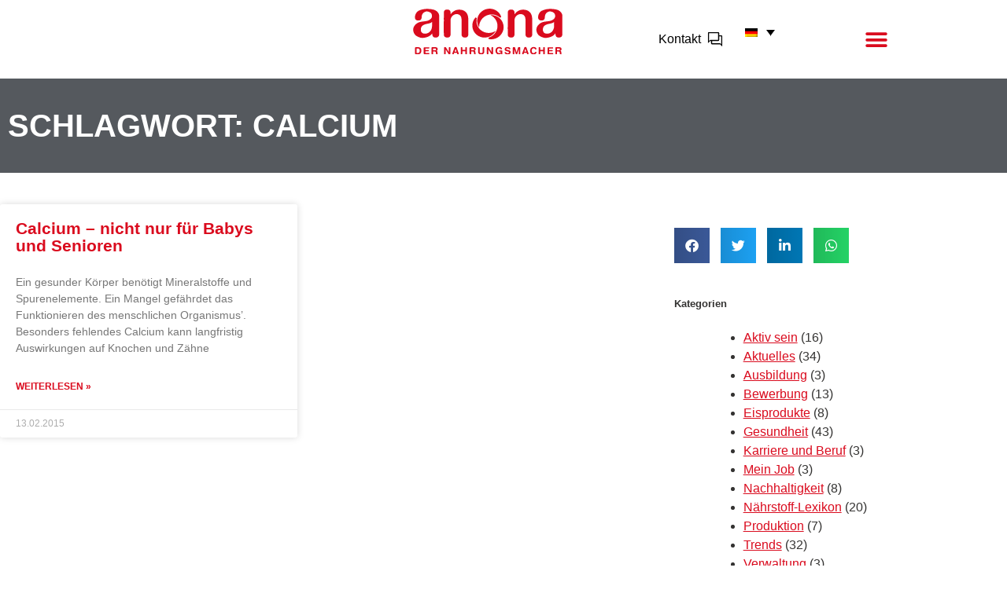

--- FILE ---
content_type: text/html; charset=UTF-8
request_url: https://anona.de/tag/calcium/
body_size: 21251
content:
<!DOCTYPE html>
<html lang="de-DE">
<head>
	<meta charset="UTF-8">
	<meta name="viewport" content="width=device-width, initial-scale=1.0, viewport-fit=cover" />		<title>Calcium &#8211; anona</title>
<meta name="robots" content="noindex, nofollow">
<link rel="alternate" type="application/rss+xml" title="anona &raquo; Feed" href="https://anona.de/feed/" />
<link rel="alternate" type="application/rss+xml" title="anona &raquo; Kommentar-Feed" href="https://anona.de/comments/feed/" />
<link rel="alternate" type="application/rss+xml" title="anona &raquo; Schlagwort-Feed zu Calcium" href="https://anona.de/tag/calcium/feed/" />
<style id='wp-img-auto-sizes-contain-inline-css'>
img:is([sizes=auto i],[sizes^="auto," i]){contain-intrinsic-size:3000px 1500px}
/*# sourceURL=wp-img-auto-sizes-contain-inline-css */
</style>
<link rel='stylesheet' id='wp-block-library-css' href='https://anona.de/wp-includes/css/dist/block-library/style.min.css?ver=6.9' media='all' />
<style id='classic-theme-styles-inline-css'>
/*! This file is auto-generated */
.wp-block-button__link{color:#fff;background-color:#32373c;border-radius:9999px;box-shadow:none;text-decoration:none;padding:calc(.667em + 2px) calc(1.333em + 2px);font-size:1.125em}.wp-block-file__button{background:#32373c;color:#fff;text-decoration:none}
/*# sourceURL=/wp-includes/css/classic-themes.min.css */
</style>
<style id='wpseopress-local-business-style-inline-css'>
span.wp-block-wpseopress-local-business-field{margin-right:8px}

/*# sourceURL=https://anona.de/wp-content/plugins/wp-seopress-pro/public/editor/blocks/local-business/style-index.css */
</style>
<style id='wpseopress-table-of-contents-style-inline-css'>
.wp-block-wpseopress-table-of-contents li.active>a{font-weight:bold}

/*# sourceURL=https://anona.de/wp-content/plugins/wp-seopress-pro/public/editor/blocks/table-of-contents/style-index.css */
</style>
<style id='global-styles-inline-css'>
:root{--wp--preset--aspect-ratio--square: 1;--wp--preset--aspect-ratio--4-3: 4/3;--wp--preset--aspect-ratio--3-4: 3/4;--wp--preset--aspect-ratio--3-2: 3/2;--wp--preset--aspect-ratio--2-3: 2/3;--wp--preset--aspect-ratio--16-9: 16/9;--wp--preset--aspect-ratio--9-16: 9/16;--wp--preset--color--black: #000000;--wp--preset--color--cyan-bluish-gray: #abb8c3;--wp--preset--color--white: #ffffff;--wp--preset--color--pale-pink: #f78da7;--wp--preset--color--vivid-red: #cf2e2e;--wp--preset--color--luminous-vivid-orange: #ff6900;--wp--preset--color--luminous-vivid-amber: #fcb900;--wp--preset--color--light-green-cyan: #7bdcb5;--wp--preset--color--vivid-green-cyan: #00d084;--wp--preset--color--pale-cyan-blue: #8ed1fc;--wp--preset--color--vivid-cyan-blue: #0693e3;--wp--preset--color--vivid-purple: #9b51e0;--wp--preset--gradient--vivid-cyan-blue-to-vivid-purple: linear-gradient(135deg,rgb(6,147,227) 0%,rgb(155,81,224) 100%);--wp--preset--gradient--light-green-cyan-to-vivid-green-cyan: linear-gradient(135deg,rgb(122,220,180) 0%,rgb(0,208,130) 100%);--wp--preset--gradient--luminous-vivid-amber-to-luminous-vivid-orange: linear-gradient(135deg,rgb(252,185,0) 0%,rgb(255,105,0) 100%);--wp--preset--gradient--luminous-vivid-orange-to-vivid-red: linear-gradient(135deg,rgb(255,105,0) 0%,rgb(207,46,46) 100%);--wp--preset--gradient--very-light-gray-to-cyan-bluish-gray: linear-gradient(135deg,rgb(238,238,238) 0%,rgb(169,184,195) 100%);--wp--preset--gradient--cool-to-warm-spectrum: linear-gradient(135deg,rgb(74,234,220) 0%,rgb(151,120,209) 20%,rgb(207,42,186) 40%,rgb(238,44,130) 60%,rgb(251,105,98) 80%,rgb(254,248,76) 100%);--wp--preset--gradient--blush-light-purple: linear-gradient(135deg,rgb(255,206,236) 0%,rgb(152,150,240) 100%);--wp--preset--gradient--blush-bordeaux: linear-gradient(135deg,rgb(254,205,165) 0%,rgb(254,45,45) 50%,rgb(107,0,62) 100%);--wp--preset--gradient--luminous-dusk: linear-gradient(135deg,rgb(255,203,112) 0%,rgb(199,81,192) 50%,rgb(65,88,208) 100%);--wp--preset--gradient--pale-ocean: linear-gradient(135deg,rgb(255,245,203) 0%,rgb(182,227,212) 50%,rgb(51,167,181) 100%);--wp--preset--gradient--electric-grass: linear-gradient(135deg,rgb(202,248,128) 0%,rgb(113,206,126) 100%);--wp--preset--gradient--midnight: linear-gradient(135deg,rgb(2,3,129) 0%,rgb(40,116,252) 100%);--wp--preset--font-size--small: 13px;--wp--preset--font-size--medium: 20px;--wp--preset--font-size--large: 36px;--wp--preset--font-size--x-large: 42px;--wp--preset--spacing--20: 0.44rem;--wp--preset--spacing--30: 0.67rem;--wp--preset--spacing--40: 1rem;--wp--preset--spacing--50: 1.5rem;--wp--preset--spacing--60: 2.25rem;--wp--preset--spacing--70: 3.38rem;--wp--preset--spacing--80: 5.06rem;--wp--preset--shadow--natural: 6px 6px 9px rgba(0, 0, 0, 0.2);--wp--preset--shadow--deep: 12px 12px 50px rgba(0, 0, 0, 0.4);--wp--preset--shadow--sharp: 6px 6px 0px rgba(0, 0, 0, 0.2);--wp--preset--shadow--outlined: 6px 6px 0px -3px rgb(255, 255, 255), 6px 6px rgb(0, 0, 0);--wp--preset--shadow--crisp: 6px 6px 0px rgb(0, 0, 0);}:where(.is-layout-flex){gap: 0.5em;}:where(.is-layout-grid){gap: 0.5em;}body .is-layout-flex{display: flex;}.is-layout-flex{flex-wrap: wrap;align-items: center;}.is-layout-flex > :is(*, div){margin: 0;}body .is-layout-grid{display: grid;}.is-layout-grid > :is(*, div){margin: 0;}:where(.wp-block-columns.is-layout-flex){gap: 2em;}:where(.wp-block-columns.is-layout-grid){gap: 2em;}:where(.wp-block-post-template.is-layout-flex){gap: 1.25em;}:where(.wp-block-post-template.is-layout-grid){gap: 1.25em;}.has-black-color{color: var(--wp--preset--color--black) !important;}.has-cyan-bluish-gray-color{color: var(--wp--preset--color--cyan-bluish-gray) !important;}.has-white-color{color: var(--wp--preset--color--white) !important;}.has-pale-pink-color{color: var(--wp--preset--color--pale-pink) !important;}.has-vivid-red-color{color: var(--wp--preset--color--vivid-red) !important;}.has-luminous-vivid-orange-color{color: var(--wp--preset--color--luminous-vivid-orange) !important;}.has-luminous-vivid-amber-color{color: var(--wp--preset--color--luminous-vivid-amber) !important;}.has-light-green-cyan-color{color: var(--wp--preset--color--light-green-cyan) !important;}.has-vivid-green-cyan-color{color: var(--wp--preset--color--vivid-green-cyan) !important;}.has-pale-cyan-blue-color{color: var(--wp--preset--color--pale-cyan-blue) !important;}.has-vivid-cyan-blue-color{color: var(--wp--preset--color--vivid-cyan-blue) !important;}.has-vivid-purple-color{color: var(--wp--preset--color--vivid-purple) !important;}.has-black-background-color{background-color: var(--wp--preset--color--black) !important;}.has-cyan-bluish-gray-background-color{background-color: var(--wp--preset--color--cyan-bluish-gray) !important;}.has-white-background-color{background-color: var(--wp--preset--color--white) !important;}.has-pale-pink-background-color{background-color: var(--wp--preset--color--pale-pink) !important;}.has-vivid-red-background-color{background-color: var(--wp--preset--color--vivid-red) !important;}.has-luminous-vivid-orange-background-color{background-color: var(--wp--preset--color--luminous-vivid-orange) !important;}.has-luminous-vivid-amber-background-color{background-color: var(--wp--preset--color--luminous-vivid-amber) !important;}.has-light-green-cyan-background-color{background-color: var(--wp--preset--color--light-green-cyan) !important;}.has-vivid-green-cyan-background-color{background-color: var(--wp--preset--color--vivid-green-cyan) !important;}.has-pale-cyan-blue-background-color{background-color: var(--wp--preset--color--pale-cyan-blue) !important;}.has-vivid-cyan-blue-background-color{background-color: var(--wp--preset--color--vivid-cyan-blue) !important;}.has-vivid-purple-background-color{background-color: var(--wp--preset--color--vivid-purple) !important;}.has-black-border-color{border-color: var(--wp--preset--color--black) !important;}.has-cyan-bluish-gray-border-color{border-color: var(--wp--preset--color--cyan-bluish-gray) !important;}.has-white-border-color{border-color: var(--wp--preset--color--white) !important;}.has-pale-pink-border-color{border-color: var(--wp--preset--color--pale-pink) !important;}.has-vivid-red-border-color{border-color: var(--wp--preset--color--vivid-red) !important;}.has-luminous-vivid-orange-border-color{border-color: var(--wp--preset--color--luminous-vivid-orange) !important;}.has-luminous-vivid-amber-border-color{border-color: var(--wp--preset--color--luminous-vivid-amber) !important;}.has-light-green-cyan-border-color{border-color: var(--wp--preset--color--light-green-cyan) !important;}.has-vivid-green-cyan-border-color{border-color: var(--wp--preset--color--vivid-green-cyan) !important;}.has-pale-cyan-blue-border-color{border-color: var(--wp--preset--color--pale-cyan-blue) !important;}.has-vivid-cyan-blue-border-color{border-color: var(--wp--preset--color--vivid-cyan-blue) !important;}.has-vivid-purple-border-color{border-color: var(--wp--preset--color--vivid-purple) !important;}.has-vivid-cyan-blue-to-vivid-purple-gradient-background{background: var(--wp--preset--gradient--vivid-cyan-blue-to-vivid-purple) !important;}.has-light-green-cyan-to-vivid-green-cyan-gradient-background{background: var(--wp--preset--gradient--light-green-cyan-to-vivid-green-cyan) !important;}.has-luminous-vivid-amber-to-luminous-vivid-orange-gradient-background{background: var(--wp--preset--gradient--luminous-vivid-amber-to-luminous-vivid-orange) !important;}.has-luminous-vivid-orange-to-vivid-red-gradient-background{background: var(--wp--preset--gradient--luminous-vivid-orange-to-vivid-red) !important;}.has-very-light-gray-to-cyan-bluish-gray-gradient-background{background: var(--wp--preset--gradient--very-light-gray-to-cyan-bluish-gray) !important;}.has-cool-to-warm-spectrum-gradient-background{background: var(--wp--preset--gradient--cool-to-warm-spectrum) !important;}.has-blush-light-purple-gradient-background{background: var(--wp--preset--gradient--blush-light-purple) !important;}.has-blush-bordeaux-gradient-background{background: var(--wp--preset--gradient--blush-bordeaux) !important;}.has-luminous-dusk-gradient-background{background: var(--wp--preset--gradient--luminous-dusk) !important;}.has-pale-ocean-gradient-background{background: var(--wp--preset--gradient--pale-ocean) !important;}.has-electric-grass-gradient-background{background: var(--wp--preset--gradient--electric-grass) !important;}.has-midnight-gradient-background{background: var(--wp--preset--gradient--midnight) !important;}.has-small-font-size{font-size: var(--wp--preset--font-size--small) !important;}.has-medium-font-size{font-size: var(--wp--preset--font-size--medium) !important;}.has-large-font-size{font-size: var(--wp--preset--font-size--large) !important;}.has-x-large-font-size{font-size: var(--wp--preset--font-size--x-large) !important;}
:where(.wp-block-post-template.is-layout-flex){gap: 1.25em;}:where(.wp-block-post-template.is-layout-grid){gap: 1.25em;}
:where(.wp-block-term-template.is-layout-flex){gap: 1.25em;}:where(.wp-block-term-template.is-layout-grid){gap: 1.25em;}
:where(.wp-block-columns.is-layout-flex){gap: 2em;}:where(.wp-block-columns.is-layout-grid){gap: 2em;}
:root :where(.wp-block-pullquote){font-size: 1.5em;line-height: 1.6;}
/*# sourceURL=global-styles-inline-css */
</style>
<link rel='stylesheet' id='wpdm-fonticon-css' href='https://anona.de/wp-content/plugins/download-manager/assets/wpdm-iconfont/css/wpdm-icons.css?ver=6.9' media='all' />
<link rel='stylesheet' id='wpdm-front-css' href='https://anona.de/wp-content/plugins/download-manager/assets/css/front.min.css?ver=3.3.46' media='all' />
<link rel='stylesheet' id='wpdm-front-dark-css' href='https://anona.de/wp-content/plugins/download-manager/assets/css/front-dark.min.css?ver=3.3.46' media='all' />
<link rel='stylesheet' id='wpml-legacy-dropdown-click-0-css' href='https://anona.de/wp-content/plugins/sitepress-multilingual-cms/templates/language-switchers/legacy-dropdown-click/style.min.css?ver=1' media='all' />
<link rel='stylesheet' id='dce-style-css' href='https://anona.de/wp-content/plugins/dynamic-content-for-elementor/assets/css/style.min.css?ver=3.4.0' media='all' />
<link rel='stylesheet' id='dce-dynamic-visibility-css' href='https://anona.de/wp-content/plugins/dynamic-content-for-elementor/assets/css/dynamic-visibility.min.css?ver=3.4.0' media='all' />
<link rel='stylesheet' id='chld_thm_cfg_parent-css' href='https://anona.de/wp-content/themes/anona/style.css?ver=6.9' media='all' />
<link rel='stylesheet' id='anona-style-css' href='https://anona.de/wp-content/themes/anona-child/style.css?ver=1.0.0' media='all' />
<link rel='stylesheet' id='elementor-frontend-css' href='https://anona.de/wp-content/plugins/elementor/assets/css/frontend.min.css?ver=3.34.3' media='all' />
<style id='elementor-frontend-inline-css'>
.elementor-kit-10{--e-global-color-primary:#6EC1E4;--e-global-color-secondary:#54595F;--e-global-color-text:#7A7A7A;--e-global-color-accent:#61CE70;--e-global-color-23fbc97:#DA0B1E;--e-global-color-a88f6d9:#FFFFFF;--e-global-color-3c8e82e:#343332;--e-global-color-4bf3c28:#F2F2F1;--e-global-typography-primary-font-family:"Roboto";--e-global-typography-primary-font-weight:600;--e-global-typography-secondary-font-family:"Roboto Slab";--e-global-typography-secondary-font-weight:400;--e-global-typography-text-font-family:"Roboto";--e-global-typography-text-font-weight:400;--e-global-typography-accent-font-family:"Roboto";--e-global-typography-accent-font-weight:500;}.elementor-kit-10 e-page-transition{background-color:#FFBC7D;}.elementor-section.elementor-section-boxed > .elementor-container{max-width:1180px;}.e-con{--container-max-width:1180px;}.elementor-widget:not(:last-child){margin-block-end:20px;}.elementor-element{--widgets-spacing:20px 20px;--widgets-spacing-row:20px;--widgets-spacing-column:20px;}{}h1.entry-title{display:var(--page-title-display);}@media(max-width:1024px){.elementor-section.elementor-section-boxed > .elementor-container{max-width:1024px;}.e-con{--container-max-width:1024px;}}@media(max-width:767px){.elementor-section.elementor-section-boxed > .elementor-container{max-width:767px;}.e-con{--container-max-width:767px;}}
.elementor-9163 .elementor-element.elementor-element-5b39f77a > .elementor-container > .elementor-column > .elementor-widget-wrap{align-content:center;align-items:center;}.elementor-9163 .elementor-element.elementor-element-5b39f77a{transition:background 0.3s, border 0.3s, border-radius 0.3s, box-shadow 0.3s;padding:0px 30px 0px 30px;}.elementor-9163 .elementor-element.elementor-element-5b39f77a > .elementor-background-overlay{transition:background 0.3s, border-radius 0.3s, opacity 0.3s;}.elementor-9163 .elementor-element.elementor-element-4f4527b8{text-align:center;}.elementor-9163 .elementor-element.elementor-element-614c3447 .elementor-menu-toggle{margin-left:auto;background-color:#FFFFFF00;border-width:0px;border-radius:0px;}.elementor-9163 .elementor-element.elementor-element-614c3447 .elementor-nav-menu--dropdown a:hover,
					.elementor-9163 .elementor-element.elementor-element-614c3447 .elementor-nav-menu--dropdown a:focus,
					.elementor-9163 .elementor-element.elementor-element-614c3447 .elementor-nav-menu--dropdown a.elementor-item-active,
					.elementor-9163 .elementor-element.elementor-element-614c3447 .elementor-nav-menu--dropdown a.highlighted,
					.elementor-9163 .elementor-element.elementor-element-614c3447 .elementor-menu-toggle:hover,
					.elementor-9163 .elementor-element.elementor-element-614c3447 .elementor-menu-toggle:focus{color:#DA0B1E;}.elementor-9163 .elementor-element.elementor-element-614c3447 .elementor-nav-menu--dropdown a:hover,
					.elementor-9163 .elementor-element.elementor-element-614c3447 .elementor-nav-menu--dropdown a:focus,
					.elementor-9163 .elementor-element.elementor-element-614c3447 .elementor-nav-menu--dropdown a.elementor-item-active,
					.elementor-9163 .elementor-element.elementor-element-614c3447 .elementor-nav-menu--dropdown a.highlighted{background-color:#ededed;}.elementor-9163 .elementor-element.elementor-element-614c3447 .elementor-nav-menu--dropdown a.elementor-item-active{color:#DA0B1E;background-color:#F2F2F1;}.elementor-9163 .elementor-element.elementor-element-614c3447 .elementor-nav-menu--dropdown .elementor-item, .elementor-9163 .elementor-element.elementor-element-614c3447 .elementor-nav-menu--dropdown  .elementor-sub-item{font-size:16px;}.elementor-9163 .elementor-element.elementor-element-614c3447 .elementor-nav-menu--dropdown a{padding-top:16px;padding-bottom:16px;}.elementor-9163 .elementor-element.elementor-element-614c3447 .elementor-nav-menu--main > .elementor-nav-menu > li > .elementor-nav-menu--dropdown, .elementor-9163 .elementor-element.elementor-element-614c3447 .elementor-nav-menu__container.elementor-nav-menu--dropdown{margin-top:38px !important;}.elementor-9163 .elementor-element.elementor-element-614c3447 div.elementor-menu-toggle{color:#DA0B1E;}.elementor-9163 .elementor-element.elementor-element-614c3447 div.elementor-menu-toggle svg{fill:#DA0B1E;}.elementor-9163 .elementor-element.elementor-element-614c3447 div.elementor-menu-toggle:hover, .elementor-9163 .elementor-element.elementor-element-614c3447 div.elementor-menu-toggle:focus{color:#DA0B1E;}.elementor-9163 .elementor-element.elementor-element-614c3447 div.elementor-menu-toggle:hover svg, .elementor-9163 .elementor-element.elementor-element-614c3447 div.elementor-menu-toggle:focus svg{fill:#DA0B1E;}.elementor-9163 .elementor-element.elementor-element-614c3447 .elementor-menu-toggle:hover, .elementor-9163 .elementor-element.elementor-element-614c3447 .elementor-menu-toggle:focus{background-color:#02010100;}.elementor-9163 .elementor-element.elementor-element-614c3447{--nav-menu-icon-size:30px;}.elementor-9163 .elementor-element.elementor-element-81b6d9c{width:var( --container-widget-width, 30% );max-width:30%;--container-widget-width:30%;--container-widget-flex-grow:0;}.elementor-9163 .elementor-element.elementor-element-4e2e2dd{width:var( --container-widget-width, 33% );max-width:33%;--container-widget-width:33%;--container-widget-flex-grow:0;top:-10px;--nav-menu-icon-size:30px;}body:not(.rtl) .elementor-9163 .elementor-element.elementor-element-4e2e2dd{left:232px;}body.rtl .elementor-9163 .elementor-element.elementor-element-4e2e2dd{right:232px;}.elementor-9163 .elementor-element.elementor-element-4e2e2dd .elementor-menu-toggle{margin-left:auto;background-color:#FFFFFF00;border-width:0px;border-radius:0px;}.elementor-9163 .elementor-element.elementor-element-4e2e2dd .elementor-nav-menu--dropdown a:hover,
					.elementor-9163 .elementor-element.elementor-element-4e2e2dd .elementor-nav-menu--dropdown a:focus,
					.elementor-9163 .elementor-element.elementor-element-4e2e2dd .elementor-nav-menu--dropdown a.elementor-item-active,
					.elementor-9163 .elementor-element.elementor-element-4e2e2dd .elementor-nav-menu--dropdown a.highlighted,
					.elementor-9163 .elementor-element.elementor-element-4e2e2dd .elementor-menu-toggle:hover,
					.elementor-9163 .elementor-element.elementor-element-4e2e2dd .elementor-menu-toggle:focus{color:#DA0B1E;}.elementor-9163 .elementor-element.elementor-element-4e2e2dd .elementor-nav-menu--dropdown a:hover,
					.elementor-9163 .elementor-element.elementor-element-4e2e2dd .elementor-nav-menu--dropdown a:focus,
					.elementor-9163 .elementor-element.elementor-element-4e2e2dd .elementor-nav-menu--dropdown a.elementor-item-active,
					.elementor-9163 .elementor-element.elementor-element-4e2e2dd .elementor-nav-menu--dropdown a.highlighted{background-color:#ededed;}.elementor-9163 .elementor-element.elementor-element-4e2e2dd .elementor-nav-menu--dropdown a.elementor-item-active{color:#DA0B1E;background-color:#F2F2F1;}.elementor-9163 .elementor-element.elementor-element-4e2e2dd .elementor-nav-menu--dropdown .elementor-item, .elementor-9163 .elementor-element.elementor-element-4e2e2dd .elementor-nav-menu--dropdown  .elementor-sub-item{font-size:16px;}.elementor-9163 .elementor-element.elementor-element-4e2e2dd .elementor-nav-menu--dropdown a{padding-top:16px;padding-bottom:16px;}.elementor-9163 .elementor-element.elementor-element-4e2e2dd .elementor-nav-menu--main > .elementor-nav-menu > li > .elementor-nav-menu--dropdown, .elementor-9163 .elementor-element.elementor-element-4e2e2dd .elementor-nav-menu__container.elementor-nav-menu--dropdown{margin-top:26px !important;}.elementor-9163 .elementor-element.elementor-element-4e2e2dd div.elementor-menu-toggle{color:#DA0B1E;}.elementor-9163 .elementor-element.elementor-element-4e2e2dd div.elementor-menu-toggle svg{fill:#DA0B1E;}.elementor-9163 .elementor-element.elementor-element-4e2e2dd div.elementor-menu-toggle:hover, .elementor-9163 .elementor-element.elementor-element-4e2e2dd div.elementor-menu-toggle:focus{color:#DA0B1E;}.elementor-9163 .elementor-element.elementor-element-4e2e2dd div.elementor-menu-toggle:hover svg, .elementor-9163 .elementor-element.elementor-element-4e2e2dd div.elementor-menu-toggle:focus svg{fill:#DA0B1E;}.elementor-9163 .elementor-element.elementor-element-4e2e2dd .elementor-menu-toggle:hover, .elementor-9163 .elementor-element.elementor-element-4e2e2dd .elementor-menu-toggle:focus{background-color:#02010100;}@media(max-width:1024px){.elementor-9163 .elementor-element.elementor-element-5b39f77a{padding:25px 25px 25px 25px;}body:not(.rtl) .elementor-9163 .elementor-element.elementor-element-4e2e2dd{left:158px;}body.rtl .elementor-9163 .elementor-element.elementor-element-4e2e2dd{right:158px;}}@media(max-width:767px){.elementor-9163 .elementor-element.elementor-element-5b39f77a{padding:0px 0px 0px 0px;}.elementor-9163 .elementor-element.elementor-element-53505a6d{width:50%;}.elementor-9163 .elementor-element.elementor-element-4f4527b8 > .elementor-widget-container{padding:0.5rem 0rem 0rem 0rem;}.elementor-9163 .elementor-element.elementor-element-4f4527b8{text-align:center;}.elementor-9163 .elementor-element.elementor-element-4f4527b8 img{max-width:100%;}.elementor-9163 .elementor-element.elementor-element-614c3447 > .elementor-widget-container{padding:0rem 0rem 0rem 0rem;}.elementor-9163 .elementor-element.elementor-element-614c3447 .elementor-nav-menu--main > .elementor-nav-menu > li > .elementor-nav-menu--dropdown, .elementor-9163 .elementor-element.elementor-element-614c3447 .elementor-nav-menu__container.elementor-nav-menu--dropdown{margin-top:40px !important;}.elementor-9163 .elementor-element.elementor-element-33c7eaa7{width:100%;}.elementor-9163 .elementor-element.elementor-element-33c7eaa7 > .elementor-element-populated{margin:0px 0px 0px 0px;--e-column-margin-right:0px;--e-column-margin-left:0px;}.elementor-9163 .elementor-element.elementor-element-4e2e2dd .elementor-nav-menu--main > .elementor-nav-menu > li > .elementor-nav-menu--dropdown, .elementor-9163 .elementor-element.elementor-element-4e2e2dd .elementor-nav-menu__container.elementor-nav-menu--dropdown{margin-top:40px !important;}}
.elementor-9512 .elementor-element.elementor-element-544e7163:not(.elementor-motion-effects-element-type-background), .elementor-9512 .elementor-element.elementor-element-544e7163 > .elementor-motion-effects-container > .elementor-motion-effects-layer{background-color:#80807F;}.elementor-9512 .elementor-element.elementor-element-544e7163{transition:background 0.3s, border 0.3s, border-radius 0.3s, box-shadow 0.3s;padding:5px 0px 5px 0px;}.elementor-9512 .elementor-element.elementor-element-544e7163 > .elementor-background-overlay{transition:background 0.3s, border-radius 0.3s, opacity 0.3s;}.elementor-9512 .elementor-element.elementor-element-1274b74{color:#FFFFFF;}.elementor-9512 .elementor-element.elementor-element-78c418a2{--grid-template-columns:repeat(0, auto);--icon-size:27px;--grid-column-gap:24px;--grid-row-gap:0px;}.elementor-9512 .elementor-element.elementor-element-78c418a2 .elementor-widget-container{text-align:left;}.elementor-9512 .elementor-element.elementor-element-78c418a2 .elementor-social-icon{background-color:rgba(255,255,255,0);--icon-padding:0em;}.elementor-9512 .elementor-element.elementor-element-78c418a2 .elementor-social-icon i{color:#ffffff;}.elementor-9512 .elementor-element.elementor-element-78c418a2 .elementor-social-icon svg{fill:#ffffff;}@media(max-width:1024px){.elementor-9512 .elementor-element.elementor-element-544e7163{padding:40px 20px 40px 20px;}.elementor-9512 .elementor-element.elementor-element-78c418a2 > .elementor-widget-container{padding:40px 0px 0px 0px;}}@media(max-width:767px){.elementor-9512 .elementor-element.elementor-element-544e7163{padding:30px 20px 30px 20px;}.elementor-9512 .elementor-element.elementor-element-78c418a2 > .elementor-widget-container{padding:0px 0px 0px 0px;}.elementor-9512 .elementor-element.elementor-element-78c418a2{--icon-size:15px;--grid-column-gap:16px;}}/* Start custom CSS for text-editor, class: .elementor-element-ce78cf6 */.footerlinks a{color:#343332!important;text-decoration:none!important;}/* End custom CSS */
.elementor-9124 .elementor-element.elementor-element-6592160 > .elementor-container > .elementor-column > .elementor-widget-wrap{align-content:center;align-items:center;}.elementor-9124 .elementor-element.elementor-element-6592160:not(.elementor-motion-effects-element-type-background), .elementor-9124 .elementor-element.elementor-element-6592160 > .elementor-motion-effects-container > .elementor-motion-effects-layer{background-color:#55595e;}.elementor-9124 .elementor-element.elementor-element-6592160 > .elementor-container{min-height:120px;}.elementor-9124 .elementor-element.elementor-element-6592160{transition:background 0.3s, border 0.3s, border-radius 0.3s, box-shadow 0.3s;}.elementor-9124 .elementor-element.elementor-element-6592160 > .elementor-background-overlay{transition:background 0.3s, border-radius 0.3s, opacity 0.3s;}.elementor-9124 .elementor-element.elementor-element-130d2bba{text-align:start;}.elementor-9124 .elementor-element.elementor-element-130d2bba .elementor-heading-title{font-size:40px;font-weight:900;text-transform:uppercase;color:#ffffff;}.elementor-9124 .elementor-element.elementor-element-286d040c > .elementor-container > .elementor-column > .elementor-widget-wrap{align-content:flex-start;align-items:flex-start;}.elementor-9124 .elementor-element.elementor-element-286d040c{margin-top:40px;margin-bottom:40px;padding:0px 0px 0px 0px;}.elementor-9124 .elementor-element.elementor-element-3a35350e{--grid-row-gap:35px;--grid-column-gap:30px;}.elementor-9124 .elementor-element.elementor-element-3a35350e .elementor-posts-container .elementor-post__thumbnail{padding-bottom:calc( 0.5 * 100% );}.elementor-9124 .elementor-element.elementor-element-3a35350e:after{content:"0.5";}.elementor-9124 .elementor-element.elementor-element-3a35350e .elementor-post__thumbnail__link{width:100%;}.elementor-9124 .elementor-element.elementor-element-3a35350e .elementor-post__meta-data span + span:before{content:"•";}.elementor-9124 .elementor-element.elementor-element-3a35350e .elementor-post__text{padding:0 20px;margin-top:20px;}.elementor-9124 .elementor-element.elementor-element-3a35350e .elementor-post__meta-data{padding:10px 20px;}.elementor-9124 .elementor-element.elementor-element-3a35350e .elementor-post__avatar{padding-right:20px;padding-left:20px;}.elementor-9124 .elementor-element.elementor-element-3a35350e .elementor-post__thumbnail img{filter:brightness( 100% ) contrast( 100% ) saturate( 100% ) blur( 0px ) hue-rotate( 0deg );}.elementor-9124 .elementor-element.elementor-element-3a35350e .elementor-post:hover .elementor-post__thumbnail img{filter:brightness( 100% ) contrast( 100% ) saturate( 100% ) blur( 0px ) hue-rotate( 0deg );}.elementor-9124 .elementor-element.elementor-element-3a35350e .elementor-pagination{text-align:center;}body:not(.rtl) .elementor-9124 .elementor-element.elementor-element-3a35350e .elementor-pagination .page-numbers:not(:first-child){margin-left:calc( 10px/2 );}body:not(.rtl) .elementor-9124 .elementor-element.elementor-element-3a35350e .elementor-pagination .page-numbers:not(:last-child){margin-right:calc( 10px/2 );}body.rtl .elementor-9124 .elementor-element.elementor-element-3a35350e .elementor-pagination .page-numbers:not(:first-child){margin-right:calc( 10px/2 );}body.rtl .elementor-9124 .elementor-element.elementor-element-3a35350e .elementor-pagination .page-numbers:not(:last-child){margin-left:calc( 10px/2 );}.elementor-9124 .elementor-element.elementor-element-153edb69:not(.elementor-motion-effects-element-type-background) > .elementor-widget-wrap, .elementor-9124 .elementor-element.elementor-element-153edb69 > .elementor-widget-wrap > .elementor-motion-effects-container > .elementor-motion-effects-layer{background-color:#ffffff;}.elementor-9124 .elementor-element.elementor-element-153edb69 > .elementor-element-populated{transition:background 0.3s, border 0.3s, border-radius 0.3s, box-shadow 0.3s;margin:0px 0px 0px 40px;--e-column-margin-right:0px;--e-column-margin-left:40px;padding:30px 30px 30px 30px;}.elementor-9124 .elementor-element.elementor-element-153edb69 > .elementor-element-populated > .elementor-background-overlay{transition:background 0.3s, border-radius 0.3s, opacity 0.3s;}.elementor-9124 .elementor-element.elementor-element-734dba8{--alignment:left;--grid-side-margin:10px;--grid-column-gap:10px;--grid-row-gap:10px;--grid-bottom-margin:10px;}.elementor-9124 .elementor-element.elementor-element-534625f9 > .elementor-widget-container{margin:60px 0px 0px 0px;}.elementor-9124 .elementor-element.elementor-element-534625f9 .elementor-heading-title{color:#000000;}.elementor-9124 .elementor-element.elementor-element-4e8d375d{--grid-row-gap:35px;--grid-column-gap:30px;}.elementor-9124 .elementor-element.elementor-element-4e8d375d > .elementor-widget-container{margin:0px 0px 0px 0px;}.elementor-9124 .elementor-element.elementor-element-4e8d375d .elementor-post__title, .elementor-9124 .elementor-element.elementor-element-4e8d375d .elementor-post__title a{font-weight:200;}.elementor-9124 .elementor-element.elementor-element-4e8d375d .elementor-post__title{margin-bottom:13px;}@media(max-width:1024px){.elementor-9124 .elementor-element.elementor-element-6592160{padding:0px 20px 0px 20px;}.elementor-9124 .elementor-element.elementor-element-286d040c{padding:20px 20px 20px 20px;}.elementor-9124 .elementor-element.elementor-element-153edb69 > .elementor-element-populated{margin:0px 0px 0px 30px;--e-column-margin-right:0px;--e-column-margin-left:30px;} .elementor-9124 .elementor-element.elementor-element-734dba8{--grid-side-margin:10px;--grid-column-gap:10px;--grid-row-gap:10px;--grid-bottom-margin:10px;}.elementor-9124 .elementor-element.elementor-element-534625f9 .elementor-heading-title{font-size:20px;}}@media(max-width:767px){.elementor-9124 .elementor-element.elementor-element-130d2bba{text-align:center;}.elementor-9124 .elementor-element.elementor-element-286d040c{padding:20px 20px 20px 20px;}.elementor-9124 .elementor-element.elementor-element-3a35350e .elementor-posts-container .elementor-post__thumbnail{padding-bottom:calc( 0.5 * 100% );}.elementor-9124 .elementor-element.elementor-element-3a35350e:after{content:"0.5";}.elementor-9124 .elementor-element.elementor-element-3a35350e .elementor-post__thumbnail__link{width:100%;}.elementor-9124 .elementor-element.elementor-element-153edb69 > .elementor-element-populated{margin:20px 0px 0px 0px;--e-column-margin-right:0px;--e-column-margin-left:0px;padding:20px 20px 20px 20px;} .elementor-9124 .elementor-element.elementor-element-734dba8{--grid-side-margin:10px;--grid-column-gap:10px;--grid-row-gap:10px;--grid-bottom-margin:10px;}}
/*# sourceURL=elementor-frontend-inline-css */
</style>
<link rel='stylesheet' id='widget-image-css' href='https://anona.de/wp-content/plugins/elementor/assets/css/widget-image.min.css?ver=3.34.3' media='all' />
<link rel='stylesheet' id='widget-nav-menu-css' href='https://anona.de/wp-content/plugins/elementor-pro/assets/css/widget-nav-menu.min.css?ver=3.34.3' media='all' />
<link rel='stylesheet' id='e-sticky-css' href='https://anona.de/wp-content/plugins/elementor-pro/assets/css/modules/sticky.min.css?ver=3.34.3' media='all' />
<link rel='stylesheet' id='widget-social-icons-css' href='https://anona.de/wp-content/plugins/elementor/assets/css/widget-social-icons.min.css?ver=3.34.3' media='all' />
<link rel='stylesheet' id='e-apple-webkit-css' href='https://anona.de/wp-content/plugins/elementor/assets/css/conditionals/apple-webkit.min.css?ver=3.34.3' media='all' />
<link rel='stylesheet' id='widget-heading-css' href='https://anona.de/wp-content/plugins/elementor/assets/css/widget-heading.min.css?ver=3.34.3' media='all' />
<link rel='stylesheet' id='widget-posts-css' href='https://anona.de/wp-content/plugins/elementor-pro/assets/css/widget-posts.min.css?ver=3.34.3' media='all' />
<link rel='stylesheet' id='widget-share-buttons-css' href='https://anona.de/wp-content/plugins/elementor-pro/assets/css/widget-share-buttons.min.css?ver=3.34.3' media='all' />
<link rel='stylesheet' id='elementor-icons-shared-0-css' href='https://anona.de/wp-content/plugins/elementor/assets/lib/font-awesome/css/fontawesome.min.css?ver=5.15.3' media='all' />
<link rel='stylesheet' id='elementor-icons-fa-solid-css' href='https://anona.de/wp-content/plugins/elementor/assets/lib/font-awesome/css/solid.min.css?ver=5.15.3' media='all' />
<link rel='stylesheet' id='elementor-icons-fa-brands-css' href='https://anona.de/wp-content/plugins/elementor/assets/lib/font-awesome/css/brands.min.css?ver=5.15.3' media='all' />
<link rel='stylesheet' id='swiper-css' href='https://anona.de/wp-content/plugins/elementor/assets/lib/swiper/v8/css/swiper.min.css?ver=8.4.5' media='all' />
<link rel='stylesheet' id='e-swiper-css' href='https://anona.de/wp-content/plugins/elementor/assets/css/conditionals/e-swiper.min.css?ver=3.34.3' media='all' />
<link rel='stylesheet' id='elementor-icons-css' href='https://anona.de/wp-content/plugins/elementor/assets/lib/eicons/css/elementor-icons.min.css?ver=5.46.0' media='all' />
<link rel='stylesheet' id='stratum-widgets-style-css' href='https://anona.de/wp-content/plugins/stratum/assets/css/style.min.css?ver=1.6.2' media='all' />
<link rel='stylesheet' id='dashicons-css' href='https://anona.de/wp-includes/css/dashicons.min.css?ver=6.9' media='all' />
<link rel='stylesheet' id='borlabs-cookie-custom-css' href='https://anona.de/wp-content/cache/borlabs-cookie/1/borlabs-cookie-1-de.css?ver=3.3.23-180' media='all' />
<link rel='stylesheet' id='elementor-gf-local-roboto-css' href='https://anona.de/wp-content/uploads/elementor/google-fonts/css/roboto.css?ver=1742273748' media='all' />
<link rel='stylesheet' id='elementor-gf-local-robotoslab-css' href='https://anona.de/wp-content/uploads/elementor/google-fonts/css/robotoslab.css?ver=1742273754' media='all' />
<script src="https://anona.de/wp-includes/js/jquery/jquery.min.js?ver=3.7.1" id="jquery-core-js"></script>
<script src="https://anona.de/wp-includes/js/jquery/jquery-migrate.min.js?ver=3.4.1" id="jquery-migrate-js"></script>
<script id="wpml-cookie-js-extra">
var wpml_cookies = {"wp-wpml_current_language":{"value":"de","expires":1,"path":"/"}};
var wpml_cookies = {"wp-wpml_current_language":{"value":"de","expires":1,"path":"/"}};
//# sourceURL=wpml-cookie-js-extra
</script>
<script src="https://anona.de/wp-content/plugins/sitepress-multilingual-cms/res/js/cookies/language-cookie.js?ver=486900" id="wpml-cookie-js" defer data-wp-strategy="defer"></script>
<script src="https://anona.de/wp-content/plugins/download-manager/assets/js/wpdm.min.js?ver=6.9" id="wpdm-frontend-js-js"></script>
<script id="wpdm-frontjs-js-extra">
var wpdm_url = {"home":"https://anona.de/","site":"https://anona.de/","ajax":"https://anona.de/wp-admin/admin-ajax.php"};
var wpdm_js = {"spinner":"\u003Ci class=\"wpdm-icon wpdm-sun wpdm-spin\"\u003E\u003C/i\u003E","client_id":"95f4776535e2422655c34a29940b5397"};
var wpdm_strings = {"pass_var":"Password Verified!","pass_var_q":"Bitte klicke auf den folgenden Button, um den Download zu starten.","start_dl":"Download starten"};
//# sourceURL=wpdm-frontjs-js-extra
</script>
<script src="https://anona.de/wp-content/plugins/download-manager/assets/js/front.min.js?ver=3.3.46" id="wpdm-frontjs-js"></script>
<script src="https://anona.de/wp-content/plugins/sitepress-multilingual-cms/templates/language-switchers/legacy-dropdown-click/script.min.js?ver=1" id="wpml-legacy-dropdown-click-0-js"></script>
<script data-no-optimize="1" data-no-minify="1" data-cfasync="false" nowprocket src="https://anona.de/wp-content/cache/borlabs-cookie/1/borlabs-cookie-config-de.json.js?ver=3.3.23-186" id="borlabs-cookie-config-js"></script>
<script data-no-optimize="1" data-no-minify="1" data-cfasync="false" nowprocket src="https://anona.de/wp-content/plugins/borlabs-cookie/assets/javascript/borlabs-cookie-prioritize.min.js?ver=3.3.23" id="borlabs-cookie-prioritize-js"></script>
<link rel="https://api.w.org/" href="https://anona.de/wp-json/" /><link rel="alternate" title="JSON" type="application/json" href="https://anona.de/wp-json/wp/v2/tags/137" /><link rel="EditURI" type="application/rsd+xml" title="RSD" href="https://anona.de/xmlrpc.php?rsd" />
<meta name="generator" content="WPML ver:4.8.6 stt:1,3,57;" />
<meta name="facebook-domain-verification" content="7297nq2tdou9lkv924k96gj6q1ipxl" /><meta name="generator" content="Elementor 3.34.3; features: additional_custom_breakpoints; settings: css_print_method-internal, google_font-enabled, font_display-auto">
<script>
jQuery(document).ready(function(){
	jQuery(".cookieButton").on("click", window.BorlabsCookie.showCookieBox);
});
</script>
<script nowprocket data-borlabs-cookie-script-blocker-ignore>
if ('0' === '1' && ('0' === '1' || '1' === '1')) {
	window['gtag_enable_tcf_support'] = true;
}
window.dataLayer = window.dataLayer || [];
function gtag(){dataLayer.push(arguments);}
gtag('set', 'developer_id.dYjRjMm', true);
if('0' === '1' || '1' === '1') {
	if (window.BorlabsCookieGoogleConsentModeDefaultSet !== true) {
        let getCookieValue = function (name) {
            return document.cookie.match('(^|;)\\s*' + name + '\\s*=\\s*([^;]+)')?.pop() || '';
        };
        let cookieValue = getCookieValue('borlabs-cookie-gcs');
        let consentsFromCookie = {};
        if (cookieValue !== '') {
            consentsFromCookie = JSON.parse(decodeURIComponent(cookieValue));
        }
        let defaultValues = {
            'ad_storage': 'denied',
            'ad_user_data': 'denied',
            'ad_personalization': 'denied',
            'analytics_storage': 'denied',
            'functionality_storage': 'denied',
            'personalization_storage': 'denied',
            'security_storage': 'denied',
            'wait_for_update': 500,
        };
        gtag('consent', 'default', { ...defaultValues, ...consentsFromCookie });
    }
    window.BorlabsCookieGoogleConsentModeDefaultSet = true;
    let borlabsCookieConsentChangeHandler = function () {
        window.dataLayer = window.dataLayer || [];
        if (typeof gtag !== 'function') { function gtag(){dataLayer.push(arguments);} }

        let getCookieValue = function (name) {
            return document.cookie.match('(^|;)\\s*' + name + '\\s*=\\s*([^;]+)')?.pop() || '';
        };
        let cookieValue = getCookieValue('borlabs-cookie-gcs');
        let consentsFromCookie = {};
        if (cookieValue !== '') {
            consentsFromCookie = JSON.parse(decodeURIComponent(cookieValue));
        }

        consentsFromCookie.ad_storage = BorlabsCookie.Consents.hasConsent('google-ads') ? 'granted' : 'denied';
		consentsFromCookie.ad_user_data = BorlabsCookie.Consents.hasConsent('google-ads') ? 'granted' : 'denied';
		consentsFromCookie.ad_personalization = BorlabsCookie.Consents.hasConsent('google-ads') ? 'granted' : 'denied';

        BorlabsCookie.CookieLibrary.setCookie(
            'borlabs-cookie-gcs',
            JSON.stringify(consentsFromCookie),
            BorlabsCookie.Settings.automaticCookieDomainAndPath.value ? '' : BorlabsCookie.Settings.cookieDomain.value,
            BorlabsCookie.Settings.cookiePath.value,
            BorlabsCookie.Cookie.getPluginCookie().expires,
            BorlabsCookie.Settings.cookieSecure.value,
            BorlabsCookie.Settings.cookieSameSite.value
        );
    }
    document.addEventListener('borlabs-cookie-consent-saved', borlabsCookieConsentChangeHandler);
    document.addEventListener('borlabs-cookie-handle-unblock', borlabsCookieConsentChangeHandler);
}
if('0' === '1') {
    gtag("js", new Date());

    gtag("config", "12345");

    (function (w, d, s, i) {
    var f = d.getElementsByTagName(s)[0],
        j = d.createElement(s);
    j.async = true;
    j.src =
        "https://www.googletagmanager.com/gtag/js?id=" + i;
    f.parentNode.insertBefore(j, f);
    })(window, document, "script", "12345");
}
</script><script nowprocket data-borlabs-cookie-script-blocker-ignore>
if ('0' === '1' && ('0' === '1' || '1' === '1')) {
    window['gtag_enable_tcf_support'] = true;
}
window.dataLayer = window.dataLayer || [];
if (typeof gtag !== 'function') {
    function gtag() {
        dataLayer.push(arguments);
    }
}
gtag('set', 'developer_id.dYjRjMm', true);
if ('0' === '1' || '1' === '1') {
    if (window.BorlabsCookieGoogleConsentModeDefaultSet !== true) {
        let getCookieValue = function (name) {
            return document.cookie.match('(^|;)\\s*' + name + '\\s*=\\s*([^;]+)')?.pop() || '';
        };
        let cookieValue = getCookieValue('borlabs-cookie-gcs');
        let consentsFromCookie = {};
        if (cookieValue !== '') {
            consentsFromCookie = JSON.parse(decodeURIComponent(cookieValue));
        }
        let defaultValues = {
            'ad_storage': 'denied',
            'ad_user_data': 'denied',
            'ad_personalization': 'denied',
            'analytics_storage': 'denied',
            'functionality_storage': 'denied',
            'personalization_storage': 'denied',
            'security_storage': 'denied',
            'wait_for_update': 500,
        };
        gtag('consent', 'default', { ...defaultValues, ...consentsFromCookie });
    }
    window.BorlabsCookieGoogleConsentModeDefaultSet = true;
    let borlabsCookieConsentChangeHandler = function () {
        window.dataLayer = window.dataLayer || [];
        if (typeof gtag !== 'function') { function gtag(){dataLayer.push(arguments);} }

        let getCookieValue = function (name) {
            return document.cookie.match('(^|;)\\s*' + name + '\\s*=\\s*([^;]+)')?.pop() || '';
        };
        let cookieValue = getCookieValue('borlabs-cookie-gcs');
        let consentsFromCookie = {};
        if (cookieValue !== '') {
            consentsFromCookie = JSON.parse(decodeURIComponent(cookieValue));
        }

        consentsFromCookie.analytics_storage = BorlabsCookie.Consents.hasConsent('google-analytics') ? 'granted' : 'denied';

        BorlabsCookie.CookieLibrary.setCookie(
            'borlabs-cookie-gcs',
            JSON.stringify(consentsFromCookie),
            BorlabsCookie.Settings.automaticCookieDomainAndPath.value ? '' : BorlabsCookie.Settings.cookieDomain.value,
            BorlabsCookie.Settings.cookiePath.value,
            BorlabsCookie.Cookie.getPluginCookie().expires,
            BorlabsCookie.Settings.cookieSecure.value,
            BorlabsCookie.Settings.cookieSameSite.value
        );
    }
    document.addEventListener('borlabs-cookie-consent-saved', borlabsCookieConsentChangeHandler);
    document.addEventListener('borlabs-cookie-handle-unblock', borlabsCookieConsentChangeHandler);
}
if ('0' === '1') {
    gtag("js", new Date());
    gtag("config", "12345", {"anonymize_ip": true});

    (function (w, d, s, i) {
        var f = d.getElementsByTagName(s)[0],
            j = d.createElement(s);
        j.async = true;
        j.src =
            "https://www.googletagmanager.com/gtag/js?id=" + i;
        f.parentNode.insertBefore(j, f);
    })(window, document, "script", "12345");
}
</script><script nowprocket data-no-optimize="1" data-no-minify="1" data-cfasync="false" data-borlabs-cookie-script-blocker-ignore>
    (function () {
        if ('0' === '1' && '1' === '1') {
            window['gtag_enable_tcf_support'] = true;
        }
        window.dataLayer = window.dataLayer || [];
        if (typeof window.gtag !== 'function') {
            window.gtag = function () {
                window.dataLayer.push(arguments);
            };
        }
        gtag('set', 'developer_id.dYjRjMm', true);
        if ('1' === '1') {
            let getCookieValue = function (name) {
                return document.cookie.match('(^|;)\\s*' + name + '\\s*=\\s*([^;]+)')?.pop() || '';
            };
            const gtmRegionsData = '{{ google-tag-manager-cm-regional-defaults }}';
            let gtmRegions = [];
            if (gtmRegionsData !== '\{\{ google-tag-manager-cm-regional-defaults \}\}') {
                gtmRegions = JSON.parse(gtmRegionsData);
            }
            let defaultRegion = null;
            for (let gtmRegionIndex in gtmRegions) {
                let gtmRegion = gtmRegions[gtmRegionIndex];
                if (gtmRegion['google-tag-manager-cm-region'] === '') {
                    defaultRegion = gtmRegion;
                } else {
                    gtag('consent', 'default', {
                        'ad_storage': gtmRegion['google-tag-manager-cm-default-ad-storage'],
                        'ad_user_data': gtmRegion['google-tag-manager-cm-default-ad-user-data'],
                        'ad_personalization': gtmRegion['google-tag-manager-cm-default-ad-personalization'],
                        'analytics_storage': gtmRegion['google-tag-manager-cm-default-analytics-storage'],
                        'functionality_storage': gtmRegion['google-tag-manager-cm-default-functionality-storage'],
                        'personalization_storage': gtmRegion['google-tag-manager-cm-default-personalization-storage'],
                        'security_storage': gtmRegion['google-tag-manager-cm-default-security-storage'],
                        'region': gtmRegion['google-tag-manager-cm-region'].toUpperCase().split(','),
						'wait_for_update': 500,
                    });
                }
            }
            let cookieValue = getCookieValue('borlabs-cookie-gcs');
            let consentsFromCookie = {};
            if (cookieValue !== '') {
                consentsFromCookie = JSON.parse(decodeURIComponent(cookieValue));
            }
            let defaultValues = {
                'ad_storage': defaultRegion === null ? 'denied' : defaultRegion['google-tag-manager-cm-default-ad-storage'],
                'ad_user_data': defaultRegion === null ? 'denied' : defaultRegion['google-tag-manager-cm-default-ad-user-data'],
                'ad_personalization': defaultRegion === null ? 'denied' : defaultRegion['google-tag-manager-cm-default-ad-personalization'],
                'analytics_storage': defaultRegion === null ? 'denied' : defaultRegion['google-tag-manager-cm-default-analytics-storage'],
                'functionality_storage': defaultRegion === null ? 'denied' : defaultRegion['google-tag-manager-cm-default-functionality-storage'],
                'personalization_storage': defaultRegion === null ? 'denied' : defaultRegion['google-tag-manager-cm-default-personalization-storage'],
                'security_storage': defaultRegion === null ? 'denied' : defaultRegion['google-tag-manager-cm-default-security-storage'],
                'wait_for_update': 500,
            };
            gtag('consent', 'default', {...defaultValues, ...consentsFromCookie});
            gtag('set', 'ads_data_redaction', true);
        }

        if ('0' === '1') {
            let url = new URL(window.location.href);

            if ((url.searchParams.has('gtm_debug') && url.searchParams.get('gtm_debug') !== '') || document.cookie.indexOf('__TAG_ASSISTANT=') !== -1 || document.documentElement.hasAttribute('data-tag-assistant-present')) {
                /* GTM block start */
                (function(w,d,s,l,i){w[l]=w[l]||[];w[l].push({'gtm.start':
                        new Date().getTime(),event:'gtm.js'});var f=d.getElementsByTagName(s)[0],
                    j=d.createElement(s),dl=l!='dataLayer'?'&l='+l:'';j.async=true;j.src=
                    'https://www.googletagmanager.com/gtm.js?id='+i+dl;f.parentNode.insertBefore(j,f);
                })(window,document,'script','dataLayer','GTM-KFGH7L5R');
                /* GTM block end */
            } else {
                /* GTM block start */
                (function(w,d,s,l,i){w[l]=w[l]||[];w[l].push({'gtm.start':
                        new Date().getTime(),event:'gtm.js'});var f=d.getElementsByTagName(s)[0],
                    j=d.createElement(s),dl=l!='dataLayer'?'&l='+l:'';j.async=true;j.src=
                    'https://anona.de/wp-content/uploads/borlabs-cookie/' + i + '.js?ver=not-set-yet';f.parentNode.insertBefore(j,f);
                })(window,document,'script','dataLayer','GTM-KFGH7L5R');
                /* GTM block end */
            }
        }


        let borlabsCookieConsentChangeHandler = function () {
            window.dataLayer = window.dataLayer || [];
            if (typeof window.gtag !== 'function') {
                window.gtag = function() {
                    window.dataLayer.push(arguments);
                };
            }

            let consents = BorlabsCookie.Cookie.getPluginCookie().consents;

            if ('1' === '1') {
                let gtmConsents = {};
                let customConsents = {};

				let services = BorlabsCookie.Services._services;

				for (let service in services) {
					if (service !== 'borlabs-cookie') {
						customConsents['borlabs_cookie_' + service.replaceAll('-', '_')] = BorlabsCookie.Consents.hasConsent(service) ? 'granted' : 'denied';
					}
				}

                if ('0' === '1') {
                    gtmConsents = {
                        'analytics_storage': BorlabsCookie.Consents.hasConsentForServiceGroup('essential') === true ? 'granted' : 'denied',
                        'functionality_storage': BorlabsCookie.Consents.hasConsentForServiceGroup('essential') === true ? 'granted' : 'denied',
                        'personalization_storage': BorlabsCookie.Consents.hasConsentForServiceGroup('essential') === true ? 'granted' : 'denied',
                        'security_storage': BorlabsCookie.Consents.hasConsentForServiceGroup('essential') === true ? 'granted' : 'denied',
                    };
                } else {
                    gtmConsents = {
                        'ad_storage': BorlabsCookie.Consents.hasConsentForServiceGroup('essential') === true ? 'granted' : 'denied',
                        'ad_user_data': BorlabsCookie.Consents.hasConsentForServiceGroup('essential') === true ? 'granted' : 'denied',
                        'ad_personalization': BorlabsCookie.Consents.hasConsentForServiceGroup('essential') === true ? 'granted' : 'denied',
                        'analytics_storage': BorlabsCookie.Consents.hasConsentForServiceGroup('essential') === true ? 'granted' : 'denied',
                        'functionality_storage': BorlabsCookie.Consents.hasConsentForServiceGroup('essential') === true ? 'granted' : 'denied',
                        'personalization_storage': BorlabsCookie.Consents.hasConsentForServiceGroup('essential') === true ? 'granted' : 'denied',
                        'security_storage': BorlabsCookie.Consents.hasConsentForServiceGroup('essential') === true ? 'granted' : 'denied',
                    };
                }
                BorlabsCookie.CookieLibrary.setCookie(
                    'borlabs-cookie-gcs',
                    JSON.stringify(gtmConsents),
                    BorlabsCookie.Settings.automaticCookieDomainAndPath.value ? '' : BorlabsCookie.Settings.cookieDomain.value,
                    BorlabsCookie.Settings.cookiePath.value,
                    BorlabsCookie.Cookie.getPluginCookie().expires,
                    BorlabsCookie.Settings.cookieSecure.value,
                    BorlabsCookie.Settings.cookieSameSite.value
                );
                gtag('consent', 'update', {...gtmConsents, ...customConsents});
            }


            for (let serviceGroup in consents) {
                for (let service of consents[serviceGroup]) {
                    if (!window.BorlabsCookieGtmPackageSentEvents.includes(service) && service !== 'borlabs-cookie') {
                        window.dataLayer.push({
                            event: 'borlabs-cookie-opt-in-' + service,
                        });
                        window.BorlabsCookieGtmPackageSentEvents.push(service);
                    }
                }
            }
            let afterConsentsEvent = document.createEvent('Event');
            afterConsentsEvent.initEvent('borlabs-cookie-google-tag-manager-after-consents', true, true);
            document.dispatchEvent(afterConsentsEvent);
        };
        window.BorlabsCookieGtmPackageSentEvents = [];
        document.addEventListener('borlabs-cookie-consent-saved', borlabsCookieConsentChangeHandler);
        document.addEventListener('borlabs-cookie-handle-unblock', borlabsCookieConsentChangeHandler);
    })();
</script>			<style>
				.e-con.e-parent:nth-of-type(n+4):not(.e-lazyloaded):not(.e-no-lazyload),
				.e-con.e-parent:nth-of-type(n+4):not(.e-lazyloaded):not(.e-no-lazyload) * {
					background-image: none !important;
				}
				@media screen and (max-height: 1024px) {
					.e-con.e-parent:nth-of-type(n+3):not(.e-lazyloaded):not(.e-no-lazyload),
					.e-con.e-parent:nth-of-type(n+3):not(.e-lazyloaded):not(.e-no-lazyload) * {
						background-image: none !important;
					}
				}
				@media screen and (max-height: 640px) {
					.e-con.e-parent:nth-of-type(n+2):not(.e-lazyloaded):not(.e-no-lazyload),
					.e-con.e-parent:nth-of-type(n+2):not(.e-lazyloaded):not(.e-no-lazyload) * {
						background-image: none !important;
					}
				}
			</style>
					<style type="text/css">
					.site-title,
			.site-description {
				position: absolute;
				clip: rect(1px, 1px, 1px, 1px);
				}
					</style>
		<link rel="icon" href="https://anona.de/wp-content/uploads/2022/01/cropped-favicon-32x32.png" sizes="32x32" />
<link rel="icon" href="https://anona.de/wp-content/uploads/2022/01/cropped-favicon-192x192.png" sizes="192x192" />
<link rel="apple-touch-icon" href="https://anona.de/wp-content/uploads/2022/01/cropped-favicon-180x180.png" />
<meta name="msapplication-TileImage" content="https://anona.de/wp-content/uploads/2022/01/cropped-favicon-270x270.png" />
		<style id="wp-custom-css">
			/*----Support----*/
.dwnld-btn a{
	background: #DA0B1E;
	padding: 3rem 1rem;
	font-size: 1.5rem;
	font-weight: 700;
	width: 20rem !important;
}		</style>
		<meta name="generator" content="WordPress Download Manager 3.3.46" />
                <style>
        /* WPDM Link Template Styles */        </style>
                <style>

            :root {
                --color-primary: #4a8eff;
                --color-primary-rgb: 74, 142, 255;
                --color-primary-hover: #5998ff;
                --color-primary-active: #3281ff;
                --clr-sec: #6c757d;
                --clr-sec-rgb: 108, 117, 125;
                --clr-sec-hover: #6c757d;
                --clr-sec-active: #6c757d;
                --color-secondary: #6c757d;
                --color-secondary-rgb: 108, 117, 125;
                --color-secondary-hover: #6c757d;
                --color-secondary-active: #6c757d;
                --color-success: #018e11;
                --color-success-rgb: 1, 142, 17;
                --color-success-hover: #0aad01;
                --color-success-active: #0c8c01;
                --color-info: #2CA8FF;
                --color-info-rgb: 44, 168, 255;
                --color-info-hover: #2CA8FF;
                --color-info-active: #2CA8FF;
                --color-warning: #FFB236;
                --color-warning-rgb: 255, 178, 54;
                --color-warning-hover: #FFB236;
                --color-warning-active: #FFB236;
                --color-danger: #ff5062;
                --color-danger-rgb: 255, 80, 98;
                --color-danger-hover: #ff5062;
                --color-danger-active: #ff5062;
                --color-green: #30b570;
                --color-blue: #0073ff;
                --color-purple: #8557D3;
                --color-red: #ff5062;
                --color-muted: rgba(69, 89, 122, 0.6);
                --wpdm-font: "Sen", -apple-system, BlinkMacSystemFont, "Segoe UI", Roboto, Helvetica, Arial, sans-serif, "Apple Color Emoji", "Segoe UI Emoji", "Segoe UI Symbol";
            }

            .wpdm-download-link.btn.btn-primary {
                border-radius: 4px;
            }


        </style>
        </head>
<body class="archive tag tag-calcium tag-137 wp-theme-anona wp-child-theme-anona-child hfeed no-sidebar elementor-page-9124 elementor-default elementor-template-full-width elementor-kit-10">
		<header data-elementor-type="header" data-elementor-id="9163" class="elementor elementor-9163 elementor-location-header" data-elementor-post-type="elementor_library">
					<header class="elementor-section elementor-top-section elementor-element elementor-element-5b39f77a elementor-section-content-middle elementor-section-height-min-height anona-logo-header sticky-header elementor-section-boxed elementor-section-height-default elementor-section-items-middle" data-id="5b39f77a" data-element_type="section" data-settings="{&quot;background_background&quot;:&quot;classic&quot;,&quot;sticky&quot;:&quot;top&quot;,&quot;sticky_effects_offset&quot;:90,&quot;sticky_offset_tablet&quot;:30,&quot;sticky_offset_mobile&quot;:0,&quot;sticky_on&quot;:[&quot;desktop&quot;,&quot;tablet&quot;,&quot;mobile&quot;],&quot;sticky_offset&quot;:0,&quot;sticky_anchor_link_offset&quot;:0}">
						<div class="elementor-container elementor-column-gap-no">
					<div class="elementor-column elementor-col-33 elementor-top-column elementor-element elementor-element-53505a6d elementor-hidden-mobile" data-id="53505a6d" data-element_type="column">
			<div class="elementor-widget-wrap">
							</div>
		</div>
				<div class="elementor-column elementor-col-33 elementor-top-column elementor-element elementor-element-8299199" data-id="8299199" data-element_type="column">
			<div class="elementor-widget-wrap elementor-element-populated">
						<div class="elementor-element elementor-element-4f2e8d2 sprachumschalter elementor-hidden-desktop elementor-hidden-tablet elementor-widget elementor-widget-wpml-language-switcher" data-id="4f2e8d2" data-element_type="widget" data-widget_type="wpml-language-switcher.default">
				<div class="elementor-widget-container">
					<div class="wpml-elementor-ls">
<div class="wpml-ls-statics-shortcode_actions wpml-ls wpml-ls-legacy-dropdown-click js-wpml-ls-legacy-dropdown-click">
	<ul role="menu">

		<li class="wpml-ls-slot-shortcode_actions wpml-ls-item wpml-ls-item-de wpml-ls-current-language wpml-ls-first-item wpml-ls-last-item wpml-ls-item-legacy-dropdown-click" role="none">

			<a href="#" class="js-wpml-ls-item-toggle wpml-ls-item-toggle" role="menuitem" title="Zu Deutsch wechseln">
                                                    <img
            class="wpml-ls-flag"
            src="https://anona.de/wp-content/plugins/sitepress-multilingual-cms/res/flags/de.png"
            alt="Deutsch"
            width=18
            height=12
    /></a>

			<ul class="js-wpml-ls-sub-menu wpml-ls-sub-menu" role="menu">
							</ul>

		</li>

	</ul>
</div>
</div>				</div>
				</div>
				<div class="elementor-element elementor-element-4f4527b8 logo elementor-widget elementor-widget-image" data-id="4f4527b8" data-element_type="widget" data-widget_type="image.default">
				<div class="elementor-widget-container">
																<a href="https://anona.de/">
							<img width="554" height="171" src="https://anona.de/wp-content/uploads/2023/01/anona_claim_RGB.svg" class="attachment-full size-full wp-image-21082" alt="" />								</a>
															</div>
				</div>
				<div class="elementor-element elementor-element-614c3447 anona_menu elementor-hidden-desktop elementor-hidden-tablet elementor-nav-menu__text-align-aside elementor-nav-menu--toggle elementor-nav-menu--burger elementor-widget elementor-widget-nav-menu" data-id="614c3447" data-element_type="widget" data-settings="{&quot;layout&quot;:&quot;dropdown&quot;,&quot;submenu_icon&quot;:{&quot;value&quot;:&quot;&lt;i class=\&quot;\&quot; aria-hidden=\&quot;true\&quot;&gt;&lt;\/i&gt;&quot;,&quot;library&quot;:&quot;&quot;},&quot;toggle&quot;:&quot;burger&quot;}" data-widget_type="nav-menu.default">
				<div class="elementor-widget-container">
							<div class="elementor-menu-toggle" role="button" tabindex="0" aria-label="Menü Umschalter" aria-expanded="false">
			<i aria-hidden="true" role="presentation" class="elementor-menu-toggle__icon--open eicon-menu-bar"></i><i aria-hidden="true" role="presentation" class="elementor-menu-toggle__icon--close eicon-close"></i>		</div>
					<nav class="elementor-nav-menu--dropdown elementor-nav-menu__container" aria-hidden="true">
				<ul id="menu-2-614c3447" class="elementor-nav-menu"><li class="menu-item menu-item-type-post_type menu-item-object-page menu-item-home menu-item-15946"><a href="https://anona.de/" class="elementor-item" tabindex="-1">Startseite</a></li>
<li class="menu-item menu-item-type-post_type menu-item-object-page menu-item-13902"><a href="https://anona.de/jobs/" class="elementor-item" tabindex="-1">Jobs</a></li>
<li class="menu-item menu-item-type-post_type menu-item-object-page menu-item-18935"><a href="https://anona.de/berufsausbildungen/" class="elementor-item" tabindex="-1">Ausbildung</a></li>
<li class="menu-item menu-item-type-post_type menu-item-object-page menu-item-49548"><a href="https://anona.de/studium/" class="elementor-item" tabindex="-1">Studium</a></li>
<li class="menu-item menu-item-type-custom menu-item-object-custom menu-item-has-children menu-item-15562"><a href="#" class="elementor-item elementor-item-anchor" tabindex="-1">Unternehmen</a>
<ul class="sub-menu elementor-nav-menu--dropdown">
	<li class="menu-item menu-item-type-post_type menu-item-object-page menu-item-15561"><a href="https://anona.de/ueber-uns/" class="elementor-sub-item" tabindex="-1">Über uns</a></li>
	<li class="menu-item menu-item-type-post_type menu-item-object-page menu-item-13926"><a href="https://anona.de/full-service/" class="elementor-sub-item" tabindex="-1">Full Service</a></li>
	<li class="menu-item menu-item-type-post_type menu-item-object-page menu-item-13927"><a href="https://anona.de/qualitaet/" class="elementor-sub-item" tabindex="-1">Qualität</a></li>
	<li class="menu-item menu-item-type-post_type menu-item-object-page menu-item-30408"><a href="https://anona.de/nachhaltigkeit/" class="elementor-sub-item" tabindex="-1">Nachhaltigkeit</a></li>
</ul>
</li>
<li class="menu-item menu-item-type-post_type menu-item-object-page menu-item-14812"><a href="https://anona.de/blog/" class="elementor-item" tabindex="-1">Blog</a></li>
<li class="menu-item menu-item-type-custom menu-item-object-custom menu-item-has-children menu-item-15566"><a href="#" class="elementor-item elementor-item-anchor" tabindex="-1">Nahrungsmittel</a>
<ul class="sub-menu elementor-nav-menu--dropdown">
	<li class="menu-item menu-item-type-post_type menu-item-object-page menu-item-15567"><a href="https://anona.de/nahrungsmittel/" class="elementor-sub-item" tabindex="-1">Unsere Nahrungsmittel</a></li>
	<li class="menu-item menu-item-type-post_type menu-item-object-page menu-item-13915"><a href="https://anona.de/produkte-tabletten/" class="elementor-sub-item" tabindex="-1">Tabletten</a></li>
	<li class="menu-item menu-item-type-post_type menu-item-object-page menu-item-13916"><a href="https://anona.de/produkte-riegel/" class="elementor-sub-item" tabindex="-1">Riegel</a></li>
	<li class="menu-item menu-item-type-post_type menu-item-object-page menu-item-13917"><a href="https://anona.de/produkte-pulver/" class="elementor-sub-item" tabindex="-1">Pulver</a></li>
	<li class="menu-item menu-item-type-post_type menu-item-object-page menu-item-13918"><a href="https://anona.de/produkte-liquids/" class="elementor-sub-item" tabindex="-1">Liquids</a></li>
	<li class="menu-item menu-item-type-post_type menu-item-object-page menu-item-13919"><a href="https://anona.de/produkte-kapseln/" class="elementor-sub-item" tabindex="-1">Kapseln</a></li>
</ul>
</li>
<li class="menu-item menu-item-type-custom menu-item-object-custom menu-item-has-children menu-item-15563"><a href="#" class="elementor-item elementor-item-anchor" tabindex="-1">Eisprodukte</a>
<ul class="sub-menu elementor-nav-menu--dropdown">
	<li class="menu-item menu-item-type-post_type menu-item-object-page menu-item-15565"><a href="https://anona.de/eisprodukte/" class="elementor-sub-item" tabindex="-1">Unsere Eisprodukte</a></li>
	<li class="menu-item menu-item-type-post_type menu-item-object-page menu-item-13923"><a href="https://anona.de/softeis/" class="elementor-sub-item" tabindex="-1">Softeis</a></li>
	<li class="menu-item menu-item-type-post_type menu-item-object-page menu-item-13924"><a href="https://anona.de/streicheis/" class="elementor-sub-item" tabindex="-1">Streicheis</a></li>
	<li class="menu-item menu-item-type-post_type menu-item-object-page menu-item-13921"><a href="https://anona.de/eisgetraenke/" class="elementor-sub-item" tabindex="-1">Eisgetränke</a></li>
	<li class="menu-item menu-item-type-post_type menu-item-object-page menu-item-13925"><a href="https://anona.de/werbemittel/" class="elementor-sub-item" tabindex="-1">Werbemittel</a></li>
</ul>
</li>
</ul>			</nav>
						</div>
				</div>
					</div>
		</div>
				<div class="elementor-column elementor-col-33 elementor-top-column elementor-element elementor-element-33c7eaa7 elementor-hidden-mobile" data-id="33c7eaa7" data-element_type="column">
			<div class="elementor-widget-wrap elementor-element-populated">
						<div class="elementor-element elementor-element-81b6d9c elementor-hidden-mobile elementor-widget__width-initial elementor-widget elementor-widget-html" data-id="81b6d9c" data-element_type="widget" data-widget_type="html.default">
				<div class="elementor-widget-container">
					<div class="menu_kontakt_wrapper">
    <span class="menu_kontakt_de">
        
        </span>
    <span class="menu_kontakt_kontakt"><a href="https://anona.de/kontakt-anona/">Kontakt</a></span>
</div>				</div>
				</div>
				<div class="elementor-element elementor-element-4e2e2dd anona_menu elementor-widget__width-initial elementor-absolute elementor-nav-menu__text-align-aside elementor-nav-menu--toggle elementor-nav-menu--burger elementor-widget elementor-widget-nav-menu" data-id="4e2e2dd" data-element_type="widget" data-settings="{&quot;layout&quot;:&quot;dropdown&quot;,&quot;submenu_icon&quot;:{&quot;value&quot;:&quot;&lt;i class=\&quot;\&quot; aria-hidden=\&quot;true\&quot;&gt;&lt;\/i&gt;&quot;,&quot;library&quot;:&quot;&quot;},&quot;_position&quot;:&quot;absolute&quot;,&quot;toggle&quot;:&quot;burger&quot;}" data-widget_type="nav-menu.default">
				<div class="elementor-widget-container">
							<div class="elementor-menu-toggle" role="button" tabindex="0" aria-label="Menü Umschalter" aria-expanded="false">
			<i aria-hidden="true" role="presentation" class="elementor-menu-toggle__icon--open eicon-menu-bar"></i><i aria-hidden="true" role="presentation" class="elementor-menu-toggle__icon--close eicon-close"></i>		</div>
					<nav class="elementor-nav-menu--dropdown elementor-nav-menu__container" aria-hidden="true">
				<ul id="menu-2-4e2e2dd" class="elementor-nav-menu"><li class="menu-item menu-item-type-post_type menu-item-object-page menu-item-home menu-item-15946"><a href="https://anona.de/" class="elementor-item" tabindex="-1">Startseite</a></li>
<li class="menu-item menu-item-type-post_type menu-item-object-page menu-item-13902"><a href="https://anona.de/jobs/" class="elementor-item" tabindex="-1">Jobs</a></li>
<li class="menu-item menu-item-type-post_type menu-item-object-page menu-item-18935"><a href="https://anona.de/berufsausbildungen/" class="elementor-item" tabindex="-1">Ausbildung</a></li>
<li class="menu-item menu-item-type-post_type menu-item-object-page menu-item-49548"><a href="https://anona.de/studium/" class="elementor-item" tabindex="-1">Studium</a></li>
<li class="menu-item menu-item-type-custom menu-item-object-custom menu-item-has-children menu-item-15562"><a href="#" class="elementor-item elementor-item-anchor" tabindex="-1">Unternehmen</a>
<ul class="sub-menu elementor-nav-menu--dropdown">
	<li class="menu-item menu-item-type-post_type menu-item-object-page menu-item-15561"><a href="https://anona.de/ueber-uns/" class="elementor-sub-item" tabindex="-1">Über uns</a></li>
	<li class="menu-item menu-item-type-post_type menu-item-object-page menu-item-13926"><a href="https://anona.de/full-service/" class="elementor-sub-item" tabindex="-1">Full Service</a></li>
	<li class="menu-item menu-item-type-post_type menu-item-object-page menu-item-13927"><a href="https://anona.de/qualitaet/" class="elementor-sub-item" tabindex="-1">Qualität</a></li>
	<li class="menu-item menu-item-type-post_type menu-item-object-page menu-item-30408"><a href="https://anona.de/nachhaltigkeit/" class="elementor-sub-item" tabindex="-1">Nachhaltigkeit</a></li>
</ul>
</li>
<li class="menu-item menu-item-type-post_type menu-item-object-page menu-item-14812"><a href="https://anona.de/blog/" class="elementor-item" tabindex="-1">Blog</a></li>
<li class="menu-item menu-item-type-custom menu-item-object-custom menu-item-has-children menu-item-15566"><a href="#" class="elementor-item elementor-item-anchor" tabindex="-1">Nahrungsmittel</a>
<ul class="sub-menu elementor-nav-menu--dropdown">
	<li class="menu-item menu-item-type-post_type menu-item-object-page menu-item-15567"><a href="https://anona.de/nahrungsmittel/" class="elementor-sub-item" tabindex="-1">Unsere Nahrungsmittel</a></li>
	<li class="menu-item menu-item-type-post_type menu-item-object-page menu-item-13915"><a href="https://anona.de/produkte-tabletten/" class="elementor-sub-item" tabindex="-1">Tabletten</a></li>
	<li class="menu-item menu-item-type-post_type menu-item-object-page menu-item-13916"><a href="https://anona.de/produkte-riegel/" class="elementor-sub-item" tabindex="-1">Riegel</a></li>
	<li class="menu-item menu-item-type-post_type menu-item-object-page menu-item-13917"><a href="https://anona.de/produkte-pulver/" class="elementor-sub-item" tabindex="-1">Pulver</a></li>
	<li class="menu-item menu-item-type-post_type menu-item-object-page menu-item-13918"><a href="https://anona.de/produkte-liquids/" class="elementor-sub-item" tabindex="-1">Liquids</a></li>
	<li class="menu-item menu-item-type-post_type menu-item-object-page menu-item-13919"><a href="https://anona.de/produkte-kapseln/" class="elementor-sub-item" tabindex="-1">Kapseln</a></li>
</ul>
</li>
<li class="menu-item menu-item-type-custom menu-item-object-custom menu-item-has-children menu-item-15563"><a href="#" class="elementor-item elementor-item-anchor" tabindex="-1">Eisprodukte</a>
<ul class="sub-menu elementor-nav-menu--dropdown">
	<li class="menu-item menu-item-type-post_type menu-item-object-page menu-item-15565"><a href="https://anona.de/eisprodukte/" class="elementor-sub-item" tabindex="-1">Unsere Eisprodukte</a></li>
	<li class="menu-item menu-item-type-post_type menu-item-object-page menu-item-13923"><a href="https://anona.de/softeis/" class="elementor-sub-item" tabindex="-1">Softeis</a></li>
	<li class="menu-item menu-item-type-post_type menu-item-object-page menu-item-13924"><a href="https://anona.de/streicheis/" class="elementor-sub-item" tabindex="-1">Streicheis</a></li>
	<li class="menu-item menu-item-type-post_type menu-item-object-page menu-item-13921"><a href="https://anona.de/eisgetraenke/" class="elementor-sub-item" tabindex="-1">Eisgetränke</a></li>
	<li class="menu-item menu-item-type-post_type menu-item-object-page menu-item-13925"><a href="https://anona.de/werbemittel/" class="elementor-sub-item" tabindex="-1">Werbemittel</a></li>
</ul>
</li>
</ul>			</nav>
						</div>
				</div>
				<div class="elementor-element elementor-element-fbba990 sprachumschalter elementor-widget elementor-widget-wpml-language-switcher" data-id="fbba990" data-element_type="widget" data-widget_type="wpml-language-switcher.default">
				<div class="elementor-widget-container">
					<div class="wpml-elementor-ls">
<div class="wpml-ls-statics-shortcode_actions wpml-ls wpml-ls-legacy-dropdown-click js-wpml-ls-legacy-dropdown-click">
	<ul role="menu">

		<li class="wpml-ls-slot-shortcode_actions wpml-ls-item wpml-ls-item-de wpml-ls-current-language wpml-ls-first-item wpml-ls-last-item wpml-ls-item-legacy-dropdown-click" role="none">

			<a href="#" class="js-wpml-ls-item-toggle wpml-ls-item-toggle" role="menuitem" title="Zu Deutsch wechseln">
                                                    <img
            class="wpml-ls-flag"
            src="https://anona.de/wp-content/plugins/sitepress-multilingual-cms/res/flags/de.png"
            alt="Deutsch"
            width=18
            height=12
    /></a>

			<ul class="js-wpml-ls-sub-menu wpml-ls-sub-menu" role="menu">
							</ul>

		</li>

	</ul>
</div>
</div>				</div>
				</div>
					</div>
		</div>
					</div>
		</header>
				</header>
				<div data-elementor-type="archive" data-elementor-id="9124" class="elementor elementor-9124 elementor-location-archive" data-elementor-post-type="elementor_library">
					<section data-dce-background-color="#55595e" class="elementor-section elementor-top-section elementor-element elementor-element-6592160 elementor-section-height-min-height elementor-section-content-middle elementor-section-boxed elementor-section-height-default elementor-section-items-middle" data-id="6592160" data-element_type="section" data-settings="{&quot;background_background&quot;:&quot;classic&quot;}">
						<div class="elementor-container elementor-column-gap-default">
					<div class="elementor-column elementor-col-50 elementor-top-column elementor-element elementor-element-3963387f" data-id="3963387f" data-element_type="column">
			<div class="elementor-widget-wrap elementor-element-populated">
						<div data-dce-title-color="#ffffff" class="elementor-element elementor-element-130d2bba elementor-widget elementor-widget-heading" data-id="130d2bba" data-element_type="widget" data-widget_type="heading.default">
				<div class="elementor-widget-container">
					<h1 class="elementor-heading-title elementor-size-default">Schlagwort: Calcium</h1>				</div>
				</div>
					</div>
		</div>
				<div class="elementor-column elementor-col-50 elementor-top-column elementor-element elementor-element-63d95db9" data-id="63d95db9" data-element_type="column">
			<div class="elementor-widget-wrap">
							</div>
		</div>
					</div>
		</section>
				<section class="elementor-section elementor-top-section elementor-element elementor-element-286d040c elementor-section-content-top elementor-section-boxed elementor-section-height-default elementor-section-height-default" data-id="286d040c" data-element_type="section">
						<div class="elementor-container elementor-column-gap-no">
					<div class="elementor-column elementor-col-66 elementor-top-column elementor-element elementor-element-7af9dee7" data-id="7af9dee7" data-element_type="column">
			<div class="elementor-widget-wrap elementor-element-populated">
						<div class="elementor-element elementor-element-3a35350e elementor-grid-2 elementor-grid-tablet-1 elementor-grid-mobile-1 elementor-posts--thumbnail-top elementor-card-shadow-yes elementor-posts__hover-gradient elementor-widget elementor-widget-archive-posts" data-id="3a35350e" data-element_type="widget" data-settings="{&quot;archive_cards_columns&quot;:&quot;2&quot;,&quot;archive_cards_columns_tablet&quot;:&quot;1&quot;,&quot;archive_cards_columns_mobile&quot;:&quot;1&quot;,&quot;archive_cards_row_gap&quot;:{&quot;unit&quot;:&quot;px&quot;,&quot;size&quot;:35,&quot;sizes&quot;:[]},&quot;archive_cards_row_gap_tablet&quot;:{&quot;unit&quot;:&quot;px&quot;,&quot;size&quot;:&quot;&quot;,&quot;sizes&quot;:[]},&quot;archive_cards_row_gap_mobile&quot;:{&quot;unit&quot;:&quot;px&quot;,&quot;size&quot;:&quot;&quot;,&quot;sizes&quot;:[]},&quot;pagination_type&quot;:&quot;numbers&quot;}" data-widget_type="archive-posts.archive_cards">
				<div class="elementor-widget-container">
							<div class="elementor-posts-container elementor-posts elementor-posts--skin-cards elementor-grid" role="list">
				<article class="elementor-post elementor-grid-item post-1931 post type-post status-publish format-standard has-post-thumbnail hentry category-naehrstoff-lexikon tag-calcium tag-knochen tag-koerper tag-zaehne" role="listitem">
			<div class="elementor-post__card">
				<div class="elementor-post__text">
				<h3 class="elementor-post__title">
			<a href="https://anona.de/calcium-nahrung/" >
				Calcium – nicht nur für Babys und Senioren			</a>
		</h3>
				<div class="elementor-post__excerpt">
			<p>Ein gesunder Körper benötigt Mineralstoffe und Spurenelemente. Ein Mangel gefährdet das Funktionieren des menschlichen Organismus&#8217;. Besonders fehlendes Calcium kann langfristig Auswirkungen auf Knochen und Zähne</p>
		</div>
		
		<a class="elementor-post__read-more" href="https://anona.de/calcium-nahrung/" aria-label="Mehr über Calcium – nicht nur für Babys und Senioren" tabindex="-1" >
			Weiterlesen »		</a>

				</div>
				<div class="elementor-post__meta-data">
					<span class="elementor-post-date">
			13.02.2015		</span>
				</div>
					</div>
		</article>
				</div>
		
						</div>
				</div>
					</div>
		</div>
				<div data-dce-background-color="#ffffff" class="elementor-column elementor-col-33 elementor-top-column elementor-element elementor-element-153edb69" data-id="153edb69" data-element_type="column" data-settings="{&quot;background_background&quot;:&quot;classic&quot;}">
			<div class="elementor-widget-wrap elementor-element-populated">
						<div class="elementor-element elementor-element-734dba8 elementor-share-buttons--view-icon elementor-grid-tablet-3 elementor-grid-mobile-0 elementor-share-buttons--skin-gradient elementor-share-buttons--shape-square elementor-grid-0 elementor-share-buttons--color-official elementor-widget elementor-widget-share-buttons" data-id="734dba8" data-element_type="widget" data-widget_type="share-buttons.default">
				<div class="elementor-widget-container">
							<div class="elementor-grid" role="list">
								<div class="elementor-grid-item" role="listitem">
						<div class="elementor-share-btn elementor-share-btn_facebook" role="button" tabindex="0" aria-label="Teilen auf facebook">
															<span class="elementor-share-btn__icon">
								<i class="fab fa-facebook" aria-hidden="true"></i>							</span>
																				</div>
					</div>
									<div class="elementor-grid-item" role="listitem">
						<div class="elementor-share-btn elementor-share-btn_twitter" role="button" tabindex="0" aria-label="Teilen auf twitter">
															<span class="elementor-share-btn__icon">
								<i class="fab fa-twitter" aria-hidden="true"></i>							</span>
																				</div>
					</div>
									<div class="elementor-grid-item" role="listitem">
						<div class="elementor-share-btn elementor-share-btn_linkedin" role="button" tabindex="0" aria-label="Teilen auf linkedin">
															<span class="elementor-share-btn__icon">
								<i class="fab fa-linkedin" aria-hidden="true"></i>							</span>
																				</div>
					</div>
									<div class="elementor-grid-item" role="listitem">
						<div class="elementor-share-btn elementor-share-btn_whatsapp" role="button" tabindex="0" aria-label="Teilen auf whatsapp">
															<span class="elementor-share-btn__icon">
								<i class="fab fa-whatsapp" aria-hidden="true"></i>							</span>
																				</div>
					</div>
						</div>
						</div>
				</div>
				<div class="elementor-element elementor-element-8f1d42c elementor-widget elementor-widget-wp-widget-categories" data-id="8f1d42c" data-element_type="widget" data-widget_type="wp-widget-categories.default">
				<div class="elementor-widget-container">
					<h5>Kategorien</h5>
			<ul>
					<li class="cat-item cat-item-30"><a href="https://anona.de/category/aktiv-sein/">Aktiv sein</a> (16)
</li>
	<li class="cat-item cat-item-64"><a href="https://anona.de/category/aktuelles/">Aktuelles</a> (34)
</li>
	<li class="cat-item cat-item-348"><a href="https://anona.de/category/bewerbung/ausbildung/">Ausbildung</a> (3)
</li>
	<li class="cat-item cat-item-345"><a href="https://anona.de/category/bewerbung/">Bewerbung</a> (13)
</li>
	<li class="cat-item cat-item-150"><a href="https://anona.de/category/eis/">Eisprodukte</a> (8)
</li>
	<li class="cat-item cat-item-8"><a href="https://anona.de/category/gesundheit/">Gesundheit</a> (43)
</li>
	<li class="cat-item cat-item-246"><a href="https://anona.de/category/karriere-und-beruf/">Karriere und Beruf</a> (3)
</li>
	<li class="cat-item cat-item-349"><a href="https://anona.de/category/bewerbung/mein-job/">Mein Job</a> (3)
</li>
	<li class="cat-item cat-item-388"><a href="https://anona.de/category/nachhaltigkeit/">Nachhaltigkeit</a> (8)
</li>
	<li class="cat-item cat-item-18"><a href="https://anona.de/category/naehrstoff-lexikon/">Nährstoff-Lexikon</a> (20)
</li>
	<li class="cat-item cat-item-346"><a href="https://anona.de/category/bewerbung/bewerbung-produktion/">Produktion</a> (7)
</li>
	<li class="cat-item cat-item-25"><a href="https://anona.de/category/trends/">Trends</a> (32)
</li>
	<li class="cat-item cat-item-347"><a href="https://anona.de/category/bewerbung/bewerbung-verwaltung/">Verwaltung</a> (3)
</li>
	<li class="cat-item cat-item-14"><a href="https://anona.de/category/wohlbefinden/">Wohlbefinden</a> (17)
</li>
			</ul>

							</div>
				</div>
				<div data-dce-title-color="#000000" class="elementor-element elementor-element-534625f9 elementor-widget elementor-widget-heading" data-id="534625f9" data-element_type="widget" data-widget_type="heading.default">
				<div class="elementor-widget-container">
					<h2 class="elementor-heading-title elementor-size-default">Most Popular:</h2>				</div>
				</div>
				<div class="elementor-element elementor-element-4e8d375d elementor-grid-1 elementor-posts--thumbnail-none elementor-grid-tablet-1 elementor-grid-mobile-1 elementor-widget elementor-widget-posts" data-id="4e8d375d" data-element_type="widget" data-settings="{&quot;classic_columns&quot;:&quot;1&quot;,&quot;classic_columns_tablet&quot;:&quot;1&quot;,&quot;classic_columns_mobile&quot;:&quot;1&quot;,&quot;classic_row_gap&quot;:{&quot;unit&quot;:&quot;px&quot;,&quot;size&quot;:35,&quot;sizes&quot;:[]},&quot;classic_row_gap_tablet&quot;:{&quot;unit&quot;:&quot;px&quot;,&quot;size&quot;:&quot;&quot;,&quot;sizes&quot;:[]},&quot;classic_row_gap_mobile&quot;:{&quot;unit&quot;:&quot;px&quot;,&quot;size&quot;:&quot;&quot;,&quot;sizes&quot;:[]}}" data-widget_type="posts.classic">
				<div class="elementor-widget-container">
							<div class="elementor-posts-container elementor-posts elementor-posts--skin-classic elementor-grid" role="list">
				<article class="elementor-post elementor-grid-item post-59750 post type-post status-publish format-standard has-post-thumbnail hentry category-aktuelles category-uncategorized tag-controlling" role="listitem">
				<div class="elementor-post__text">
				<h3 class="elementor-post__title">
			<a href="https://anona.de/was-ist-die-aufgabe-des-controlling/" >
				Was ist die Aufgabe des Controlling?			</a>
		</h3>
		
		<a class="elementor-post__read-more" href="https://anona.de/was-ist-die-aufgabe-des-controlling/" aria-label="Mehr über Was ist die Aufgabe des Controlling?" tabindex="-1" >
			Read More »		</a>

				</div>
				</article>
				<article class="elementor-post elementor-grid-item post-59503 post type-post status-publish format-standard has-post-thumbnail hentry category-aktuelles category-uncategorized tag-produktmanagemt" role="listitem">
				<div class="elementor-post__text">
				<h3 class="elementor-post__title">
			<a href="https://anona.de/was-macht-der-bereich-produktmanagement/" >
				Was macht der Bereich Produktmanagement?			</a>
		</h3>
		
		<a class="elementor-post__read-more" href="https://anona.de/was-macht-der-bereich-produktmanagement/" aria-label="Mehr über Was macht der Bereich Produktmanagement?" tabindex="-1" >
			Read More »		</a>

				</div>
				</article>
				<article class="elementor-post elementor-grid-item post-58678 post type-post status-publish format-standard has-post-thumbnail hentry category-aktuelles category-uncategorized tag-laufgruppe tag-sport" role="listitem">
				<div class="elementor-post__text">
				<h3 class="elementor-post__title">
			<a href="https://anona.de/sportlich-unterwegs-anona-sponsoring-und-laufgruppe/" >
				Sportlich unterwegs: anona Sponsoring und Laufgruppe			</a>
		</h3>
		
		<a class="elementor-post__read-more" href="https://anona.de/sportlich-unterwegs-anona-sponsoring-und-laufgruppe/" aria-label="Mehr über Sportlich unterwegs: anona Sponsoring und Laufgruppe" tabindex="-1" >
			Read More »		</a>

				</div>
				</article>
				<article class="elementor-post elementor-grid-item post-53490 post type-post status-publish format-standard has-post-thumbnail hentry category-aktuelles" role="listitem">
				<div class="elementor-post__text">
				<h3 class="elementor-post__title">
			<a href="https://anona.de/was-passiert-in-der-mischerei/" >
				Was passiert in der Mischerei?			</a>
		</h3>
		
		<a class="elementor-post__read-more" href="https://anona.de/was-passiert-in-der-mischerei/" aria-label="Mehr über Was passiert in der Mischerei?" tabindex="-1" >
			Read More »		</a>

				</div>
				</article>
				<article class="elementor-post elementor-grid-item post-52399 post type-post status-publish format-standard has-post-thumbnail hentry category-aktuelles category-uncategorized tag-roboter" role="listitem">
				<div class="elementor-post__text">
				<h3 class="elementor-post__title">
			<a href="https://anona.de/anonas-neue-roboter/" >
				anonas neue Roboter			</a>
		</h3>
		
		<a class="elementor-post__read-more" href="https://anona.de/anonas-neue-roboter/" aria-label="Mehr über anonas neue Roboter" tabindex="-1" >
			Read More »		</a>

				</div>
				</article>
				</div>
		
						</div>
				</div>
					</div>
		</div>
					</div>
		</section>
				</div>
				<footer data-elementor-type="footer" data-elementor-id="9512" class="elementor elementor-9512 elementor-location-footer" data-elementor-post-type="elementor_library">
					<section data-dce-background-color="#80807F" class="elementor-section elementor-top-section elementor-element elementor-element-544e7163 immpressum_text elementor-section-boxed elementor-section-height-default elementor-section-height-default" data-id="544e7163" data-element_type="section" data-settings="{&quot;background_background&quot;:&quot;classic&quot;}">
						<div class="elementor-container elementor-column-gap-default">
					<div class="elementor-column elementor-col-100 elementor-top-column elementor-element elementor-element-278f3e04" data-id="278f3e04" data-element_type="column">
			<div class="elementor-widget-wrap elementor-element-populated">
						<div data-dce-text-color="#FFFFFF" class="elementor-element elementor-element-1274b74 elementor-widget elementor-widget-text-editor" data-id="1274b74" data-element_type="widget" data-widget_type="text-editor.default">
				<div class="elementor-widget-container">
									Social Media								</div>
				</div>
				<div class="elementor-element elementor-element-78c418a2 elementor-shape-square e-grid-align-left elementor-grid-0 elementor-widget elementor-widget-social-icons" data-id="78c418a2" data-element_type="widget" data-widget_type="social-icons.default">
				<div class="elementor-widget-container">
							<div class="elementor-social-icons-wrapper elementor-grid" role="list">
							<span class="elementor-grid-item" role="listitem">
					<a class="elementor-icon elementor-social-icon elementor-social-icon-facebook-f elementor-repeater-item-0267196" href="https://www.facebook.com/anona.GmbH" target="_blank">
						<span class="elementor-screen-only">Facebook-f</span>
						<i aria-hidden="true" class="fab fa-facebook-f"></i>					</a>
				</span>
							<span class="elementor-grid-item" role="listitem">
					<a class="elementor-icon elementor-social-icon elementor-social-icon-instagram elementor-repeater-item-fd0425e" href="https://www.instagram.com/anona.azubis/?fbclid=IwAR2ZejOCdrGsYoXFjrADSEhT_Z6R2siptwLjVnEh52TJRBXtaZzydD_Bz6k" target="_blank">
						<span class="elementor-screen-only">Instagram</span>
						<i aria-hidden="true" class="fab fa-instagram"></i>					</a>
				</span>
							<span class="elementor-grid-item" role="listitem">
					<a class="elementor-icon elementor-social-icon elementor-social-icon-youtube elementor-repeater-item-dbaeb71" href="https://www.youtube.com/channel/UCzbK2-_cb97UEHc5yloe6Fw" target="_blank">
						<span class="elementor-screen-only">Youtube</span>
						<i aria-hidden="true" class="fab fa-youtube"></i>					</a>
				</span>
							<span class="elementor-grid-item" role="listitem">
					<a class="elementor-icon elementor-social-icon elementor-social-icon-xing elementor-repeater-item-61e2248" href="https://www.xing.com/pages/anonagmbh" target="_blank">
						<span class="elementor-screen-only">Xing</span>
						<i aria-hidden="true" class="fab fa-xing"></i>					</a>
				</span>
							<span class="elementor-grid-item" role="listitem">
					<a class="elementor-icon elementor-social-icon elementor-social-icon-linkedin-in elementor-repeater-item-9bc67e2" href="https://de.linkedin.com/company/anona-gmbh" target="_blank">
						<span class="elementor-screen-only">Linkedin-in</span>
						<i aria-hidden="true" class="fab fa-linkedin-in"></i>					</a>
				</span>
					</div>
						</div>
				</div>
					</div>
		</div>
					</div>
		</section>
				<section class="elementor-section elementor-top-section elementor-element elementor-element-a1ef30e immpressum_text elementor-section-boxed elementor-section-height-default elementor-section-height-default" data-id="a1ef30e" data-element_type="section">
						<div class="elementor-container elementor-column-gap-default">
					<div class="elementor-column elementor-col-100 elementor-top-column elementor-element elementor-element-89641f0 footerlinks" data-id="89641f0" data-element_type="column">
			<div class="elementor-widget-wrap elementor-element-populated">
						<div class="elementor-element elementor-element-ce78cf6 elementor-widget elementor-widget-text-editor" data-id="ce78cf6" data-element_type="widget" data-widget_type="text-editor.default">
				<div class="elementor-widget-container">
									<p><a href="https://anona.de/kontakt-anona/">Kontakt </a></p><p><a href="/beschwerde">Hinweise und Beschwerden</a></p><p><a href="https://anona.de/impressum/">Impressum</a></p><p><a href="https://anona.de/datenschutz/">Datenschutz</a></p><p><span class="cookieButton" style="cursor: pointer;">Cookie Banner aufrufen</span></p><p>© 2025 anona GmbH</p>								</div>
				</div>
					</div>
		</div>
					</div>
		</section>
				</footer>
		
<script type="speculationrules">
{"prefetch":[{"source":"document","where":{"and":[{"href_matches":"/*"},{"not":{"href_matches":["/wp-*.php","/wp-admin/*","/wp-content/uploads/*","/wp-content/*","/wp-content/plugins/*","/wp-content/themes/anona-child/*","/wp-content/themes/anona/*","/*\\?(.+)"]}},{"not":{"selector_matches":"a[rel~=\"nofollow\"]"}},{"not":{"selector_matches":".no-prefetch, .no-prefetch a"}}]},"eagerness":"conservative"}]}
</script>
            <script>
                const abmsg = "We noticed an ad blocker. Consider whitelisting us to support the site ❤️";
                const abmsgd = "download";
                const iswpdmpropage = 0;
                jQuery(function($){

                    
                });
            </script>
            <div id="fb-root"></div>
            <script type="importmap" id="wp-importmap">
{"imports":{"borlabs-cookie-core":"https://anona.de/wp-content/plugins/borlabs-cookie/assets/javascript/borlabs-cookie.min.js?ver=3.3.23"}}
</script>
<script type="module" src="https://anona.de/wp-content/plugins/borlabs-cookie/assets/javascript/borlabs-cookie.min.js?ver=3.3.23" id="borlabs-cookie-core-js-module" data-cfasync="false" data-no-minify="1" data-no-optimize="1"></script>
<script type="module" src="https://anona.de/wp-content/plugins/borlabs-cookie/assets/javascript/borlabs-cookie-legacy-backward-compatibility.min.js?ver=3.3.23" id="borlabs-cookie-legacy-backward-compatibility-js-module"></script>
<!--googleoff: all--><div data-nosnippet data-borlabs-cookie-consent-required='true' id='BorlabsCookieBox'></div><div id='BorlabsCookieWidget' class='brlbs-cmpnt-container'></div><!--googleon: all-->			<script>
				const lazyloadRunObserver = () => {
					const lazyloadBackgrounds = document.querySelectorAll( `.e-con.e-parent:not(.e-lazyloaded)` );
					const lazyloadBackgroundObserver = new IntersectionObserver( ( entries ) => {
						entries.forEach( ( entry ) => {
							if ( entry.isIntersecting ) {
								let lazyloadBackground = entry.target;
								if( lazyloadBackground ) {
									lazyloadBackground.classList.add( 'e-lazyloaded' );
								}
								lazyloadBackgroundObserver.unobserve( entry.target );
							}
						});
					}, { rootMargin: '200px 0px 200px 0px' } );
					lazyloadBackgrounds.forEach( ( lazyloadBackground ) => {
						lazyloadBackgroundObserver.observe( lazyloadBackground );
					} );
				};
				const events = [
					'DOMContentLoaded',
					'elementor/lazyload/observe',
				];
				events.forEach( ( event ) => {
					document.addEventListener( event, lazyloadRunObserver );
				} );
			</script>
			<link rel='stylesheet' id='tc-caf-common-style-css' href='https://anona.de/wp-content/plugins/category-ajax-filter/assets/css/common/common.min.css?ver=2.8.4' media='all' />
<link rel='stylesheet' id='tc-caf-post-layout1-css' href='https://anona.de/wp-content/plugins/category-ajax-filter/assets/css/post/post-layout1.min.css?ver=2.8.4' media='all' />
<link rel='stylesheet' id='tc-caf-filter-layout1-css' href='https://anona.de/wp-content/plugins/category-ajax-filter/assets/css/filter/filter-layout1.min.css?ver=2.8.4' media='all' />
<link rel='stylesheet' id='tc-caf-dynamic-style-filter-layout1-css' href='https://anona.de/wp-content/plugins/category-ajax-filter/assets/css/dynamic-styles.css?ver=2.8.4' media='all' />
<style id='tc-caf-dynamic-style-filter-layout1-inline-css'>
.data-target-div1 #caf-filter-layout1 li a,.data-target-div1 #caf-filter-layout1 li.more span {background-color: #262626;color: #fff;text-transform:capitalize;font-family:inherit;font-size:12px;}
 .data-target-div1 .manage-caf-search-icon i {background-color: #262626;color: #fff;text-transform:capitalize;font-size:12px;}
.data-target-div1 #caf-filter-layout1 li a.active {background-color: #fcb040;color: #262626;}
.data-target-div1 .search-layout2 input#caf-search-sub,.data-target-div1 .search-layout1 input#caf-search-sub {background-color: #262626;color: #fff;text-transform:capitalize;font-size:12px;}
.data-target-div1 .search-layout2 input#caf-search-input {font-size:12px;text-transform:capitalize;}
.data-target-div1 .search-layout1 input#caf-search-input {font-size:12px;text-transform:capitalize;}
.data-target-div1 .caf-post-layout1 .caf-content {font-family:inherit;}#caf-post-layout-container.data-target-div1.post-layout1 {background-color: #ffffff00;font-family:inherit;}
.data-target-div1 .caf-post-layout1 .caf-post-title {background-color: #262626;}
.data-target-div1 .caf-post-layout1 .caf-post-title h2 ,.data-target-div1 .caf-post-layout1 .caf-post-title h2 a{color: #fcb040;font-family:inherit;text-transform:capitalize;font-size:12px;font-weight:bold;line-height:15px}
.data-target-div1 .caf-post-layout1 .caf-meta-content i {color:#262626;}
.data-target-div1 .caf-meta-content-cats li a {background-color: #fcb040;color:#262626;font-family:inherit;}
.data-target-div1 .caf-post-layout1 span.author,.data-target-div1 .caf-post-layout1 span.date,.data-target-div1 .caf-post-layout1 span.comment {
font-family:inherit;}
.data-target-div1 ul#caf-layout-pagination.post-layout1 li a,.data-target-div1 .prev-next-caf-pagination .caf-pagi-btn {font-family:inherit;color: #262626;background-color:#fcb040}
.data-target-div1 ul#caf-layout-pagination.post-layout1 li span.current { color: #fcb040;background-color: #262626;font-family:inherit;}
.data-target-div1 .error-caf {background-color: #262626; color: #fcb040;font-family:inherit;font-size:12px;}
.data-target-div1 .caf-post-layout1 .caf-meta-content,.data-target-div1 .caf-post-layout1 .caf-content {color: #262626;}
.data-target-div1 .caf-post-layout1 a.caf-read-more {font-family:inherit;border-color: #262626; color: #262626;background-color: #fcb040;}
.data-target-div1 .caf-post-layout1 a.caf-read-more:hover {background-color: #262626;}
.data-target-div1 .status i {color:#262626;background-color: #fcb040;}
.data-target-div1 .caf-post-layout1 .caf-meta-content-cats li a  {background-color:#262626;color: #fcb040;}
/*# sourceURL=tc-caf-dynamic-style-filter-layout1-inline-css */
</style>
<link rel='stylesheet' id='tc-caf-font-awesome-style-css' href='https://anona.de/wp-content/plugins/category-ajax-filter/assets/css/fontawesome/css/font-awesome.min.css?ver=2.8.4' media='all' />
<script src="https://anona.de/wp-content/plugins/stratum/assets/js/editor-panel.min.js?ver=1.6.2" id="stratum-editor-panel-js-js"></script>
<script src="https://anona.de/wp-includes/js/dist/hooks.min.js?ver=dd5603f07f9220ed27f1" id="wp-hooks-js"></script>
<script src="https://anona.de/wp-includes/js/dist/i18n.min.js?ver=c26c3dc7bed366793375" id="wp-i18n-js"></script>
<script id="wp-i18n-js-after">
wp.i18n.setLocaleData( { 'text direction\u0004ltr': [ 'ltr' ] } );
wp.i18n.setLocaleData( {"":{"domain":"stratum","lang":"de_DE"}}, "stratum"  );
//# sourceURL=wp-i18n-js-after
</script>
<script src="https://anona.de/wp-includes/js/jquery/jquery.form.min.js?ver=4.3.0" id="jquery-form-js"></script>
<script id="wpfront-scroll-top-js-extra">
var wpfront_scroll_top_data = {"data":{"css":"#wpfront-scroll-top-container{position:fixed;cursor:pointer;z-index:9999;border:none;outline:none;background-color:rgba(0,0,0,0);box-shadow:none;outline-style:none;text-decoration:none;opacity:0;display:none;align-items:center;justify-content:center;margin:0;padding:0}#wpfront-scroll-top-container.show{display:flex;opacity:1}#wpfront-scroll-top-container .sr-only{position:absolute;width:1px;height:1px;padding:0;margin:-1px;overflow:hidden;clip:rect(0,0,0,0);white-space:nowrap;border:0}#wpfront-scroll-top-container .text-holder{padding:3px 10px;-webkit-border-radius:3px;border-radius:3px;-webkit-box-shadow:4px 4px 5px 0px rgba(50,50,50,.5);-moz-box-shadow:4px 4px 5px 0px rgba(50,50,50,.5);box-shadow:4px 4px 5px 0px rgba(50,50,50,.5)}#wpfront-scroll-top-container{right:20px;bottom:20px;}#wpfront-scroll-top-container img{width:auto;height:auto;}#wpfront-scroll-top-container .text-holder{color:#ffffff;background-color:#000000;width:auto;height:auto;;}#wpfront-scroll-top-container .text-holder:hover{background-color:#000000;}#wpfront-scroll-top-container i{color:#000000;}","html":"\u003Cbutton id=\"wpfront-scroll-top-container\" aria-label=\"\" title=\"\" \u003E\u003Cimg src=\"https://anona.de/wp-content/uploads/2022/02/scrolltotop.png\" alt=\"\" title=\"\"\u003E\u003C/button\u003E","data":{"hide_iframe":false,"button_fade_duration":200,"auto_hide":false,"auto_hide_after":2,"scroll_offset":300,"button_opacity":1,"button_action":"top","button_action_element_selector":"","button_action_container_selector":"html, body","button_action_element_offset":0,"scroll_duration":400}}};
//# sourceURL=wpfront-scroll-top-js-extra
</script>
<script src="https://anona.de/wp-content/plugins/wpfront-scroll-top/includes/assets/wpfront-scroll-top.min.js?ver=3.0.1.09211" id="wpfront-scroll-top-js"></script>
<script src="https://anona.de/wp-content/themes/anona/js/navigation.js?ver=1.0.0" id="anona-navigation-js"></script>
<script src="https://anona.de/wp-content/plugins/elementor/assets/js/webpack.runtime.min.js?ver=3.34.3" id="elementor-webpack-runtime-js"></script>
<script id="elementor-frontend-modules-js-before">
(function() {
    const allFbWidgets = document.querySelectorAll('div.elementor-widget[data-widget_type^="facebook"]');
    for (let fb of allFbWidgets) {
        fb.dataset.widget_type = 'brlabs_' + fb.dataset.widget_type;
    }
})();
(function() {
    const allYtWidgets = document.querySelectorAll('div.elementor-widget-video[data-widget_type^="video."][data-settings*="youtube_url"]');
    for (let yt of allYtWidgets) {
        if (yt.dataset.brlbsUnblocked === 'true') {
            continue;
        }
        yt.dataset.widget_type = 'brlbs_' + yt.dataset.widget_type;
        yt.dataset.settings = yt.dataset.settings.replace('show_image_overlay', 'brlbs_dont_show_image_overlay');
    }
})();
(function() {
    window.addEventListener( 'elementor/frontend/init', function() {
        let first = true;
        elementorFrontend.hooks.addAction('frontend/element_ready/global', () => {
            if (first === true) {
                first = false;
                const allYoutubeBgs = document.querySelectorAll('[data-brlbs-elementor-bg-video-yt="true"]');
                if (allYoutubeBgs.length > 0) {
                    const ytApiReadyOriginal = elementorFrontend.utils.youtube.onApiReady;
                    let waitingYtCounter = 0;
                    elementorFrontend.utils.youtube.onApiReady = (callback) => {
                        document.addEventListener('brlbs_elementor_bgVideo_yt_unblocked', () => {
                            ytApiReadyOriginal.call(elementorFrontend.utils.youtube, callback);
                        });
                        if (++waitingYtCounter === allYoutubeBgs.length) {
                            elementorFrontend.utils.youtube.onApiReady = ytApiReadyOriginal;
                            window.brlbsElementorBgVideoYtUnblockReady = { state: true };
                        }
                    }
                }

                const allVimeoBgs = document.querySelectorAll('[data-brlbs-elementor-bg-video-vimeo="true"]');
                if (allVimeoBgs.length > 0) {
                    const vimeoApiReadyOriginal = elementorFrontend.utils.vimeo.onApiReady;
                    let waitingVimeoCounter = 0;
                    elementorFrontend.utils.vimeo.onApiReady = (callback) => {
                        document.addEventListener('brlbs_elementor_bgVideo_vimeo_unblocked', () => {
                            vimeoApiReadyOriginal.call(elementorFrontend.utils.vimeo, callback);
                        });
                        if (++waitingVimeoCounter === allVimeoBgs.length) {
                            elementorFrontend.utils.vimeo.onApiReady = vimeoApiReadyOriginal;
                            window.brlbsElementorBgVideoVimeoUnblockReady = { state: true };
                        }
                    }
                }
            }
        });
    });
})();
//# sourceURL=elementor-frontend-modules-js-before
</script>
<script src="https://anona.de/wp-content/plugins/elementor/assets/js/frontend-modules.min.js?ver=3.34.3" id="elementor-frontend-modules-js"></script>
<script src="https://anona.de/wp-includes/js/jquery/ui/core.min.js?ver=1.13.3" id="jquery-ui-core-js"></script>
<script id="elementor-frontend-js-before">
var elementorFrontendConfig = {"environmentMode":{"edit":false,"wpPreview":false,"isScriptDebug":false},"i18n":{"shareOnFacebook":"Auf Facebook teilen","shareOnTwitter":"Auf Twitter teilen","pinIt":"Anheften","download":"Download","downloadImage":"Bild downloaden","fullscreen":"Vollbild","zoom":"Zoom","share":"Teilen","playVideo":"Video abspielen","previous":"Zur\u00fcck","next":"Weiter","close":"Schlie\u00dfen","a11yCarouselPrevSlideMessage":"Vorheriger Slide","a11yCarouselNextSlideMessage":"N\u00e4chster Slide","a11yCarouselFirstSlideMessage":"This is the first slide","a11yCarouselLastSlideMessage":"This is the last slide","a11yCarouselPaginationBulletMessage":"Go to slide"},"is_rtl":false,"breakpoints":{"xs":0,"sm":480,"md":768,"lg":1025,"xl":1440,"xxl":1600},"responsive":{"breakpoints":{"mobile":{"label":"Mobil Hochformat","value":767,"default_value":767,"direction":"max","is_enabled":true},"mobile_extra":{"label":"Mobil Querformat","value":880,"default_value":880,"direction":"max","is_enabled":false},"tablet":{"label":"Tablet Hochformat","value":1024,"default_value":1024,"direction":"max","is_enabled":true},"tablet_extra":{"label":"Tablet Querformat","value":1200,"default_value":1200,"direction":"max","is_enabled":false},"laptop":{"label":"Laptop","value":1366,"default_value":1366,"direction":"max","is_enabled":false},"widescreen":{"label":"Breitbild","value":2400,"default_value":2400,"direction":"min","is_enabled":false}},
"hasCustomBreakpoints":false},"version":"3.34.3","is_static":false,"experimentalFeatures":{"additional_custom_breakpoints":true,"container":true,"theme_builder_v2":true,"nested-elements":true,"home_screen":true,"global_classes_should_enforce_capabilities":true,"e_variables":true,"cloud-library":true,"e_opt_in_v4_page":true,"e_interactions":true,"e_editor_one":true,"import-export-customization":true,"e_pro_variables":true},"urls":{"assets":"https:\/\/anona.de\/wp-content\/plugins\/elementor\/assets\/","ajaxurl":"https:\/\/anona.de\/wp-admin\/admin-ajax.php","uploadUrl":"https:\/\/anona.de\/wp-content\/uploads"},"nonces":{"floatingButtonsClickTracking":"d07a03d18a"},"swiperClass":"swiper","settings":{"editorPreferences":[],"dynamicooo":[]},"kit":{"active_breakpoints":["viewport_mobile","viewport_tablet"],"global_image_lightbox":"yes","lightbox_enable_counter":"yes","lightbox_enable_fullscreen":"yes","lightbox_enable_zoom":"yes","lightbox_enable_share":"yes","lightbox_title_src":"title","lightbox_description_src":"description"},"post":{"id":0,"title":"Calcium &#8211; anona","excerpt":""}};
//# sourceURL=elementor-frontend-js-before
</script>
<script src="https://anona.de/wp-content/plugins/elementor/assets/js/frontend.min.js?ver=3.34.3" id="elementor-frontend-js"></script>
<script src="https://anona.de/wp-content/plugins/elementor-pro/assets/lib/smartmenus/jquery.smartmenus.min.js?ver=1.2.1" id="smartmenus-js"></script>
<script src="https://anona.de/wp-content/plugins/elementor-pro/assets/lib/sticky/jquery.sticky.min.js?ver=3.34.3" id="e-sticky-js"></script>
<script src="https://anona.de/wp-includes/js/imagesloaded.min.js?ver=5.0.0" id="imagesloaded-js"></script>
<script src="https://anona.de/wp-content/plugins/elementor/assets/lib/swiper/v8/swiper.min.js?ver=8.4.5" id="swiper-js"></script>
<script id="tc-caf-frontend-scripts-js-extra">
var tc_caf_ajax = {"ajax_url":"https://anona.de/wp-admin/admin-ajax.php","nonce":"2365af4d8d","plugin_path":"https://anona.de/wp-content/plugins/category-ajax-filter/"};
//# sourceURL=tc-caf-frontend-scripts-js-extra
</script>
<script src="https://anona.de/wp-content/plugins/category-ajax-filter/assets/js/script.min.js?ver=2.8.4" id="tc-caf-frontend-scripts-js"></script>
<script src="https://anona.de/wp-content/plugins/elementor-pro/assets/js/webpack-pro.runtime.min.js?ver=3.34.3" id="elementor-pro-webpack-runtime-js"></script>
<script id="elementor-pro-frontend-js-before">
var ElementorProFrontendConfig = {"ajaxurl":"https:\/\/anona.de\/wp-admin\/admin-ajax.php","nonce":"2680bca7d7","urls":{"assets":"https:\/\/anona.de\/wp-content\/plugins\/elementor-pro\/assets\/","rest":"https:\/\/anona.de\/wp-json\/"},"settings":{"lazy_load_background_images":true},"popup":{"hasPopUps":false},"shareButtonsNetworks":{"facebook":{"title":"Facebook","has_counter":true},"twitter":{"title":"Twitter"},"linkedin":{"title":"LinkedIn","has_counter":true},"pinterest":{"title":"Pinterest","has_counter":true},"reddit":{"title":"Reddit","has_counter":true},"vk":{"title":"VK","has_counter":true},"odnoklassniki":{"title":"OK","has_counter":true},"tumblr":{"title":"Tumblr"},"digg":{"title":"Digg"},"skype":{"title":"Skype"},"stumbleupon":{"title":"StumbleUpon","has_counter":true},"mix":{"title":"Mix"},"telegram":{"title":"Telegram"},"pocket":{"title":"Pocket","has_counter":true},"xing":{"title":"XING","has_counter":true},"whatsapp":{"title":"WhatsApp"},"email":{"title":"Email"},"print":{"title":"Print"},"x-twitter":{"title":"X"},"threads":{"title":"Threads"}},
"facebook_sdk":{"lang":"de_DE","app_id":""},"lottie":{"defaultAnimationUrl":"https:\/\/anona.de\/wp-content\/plugins\/elementor-pro\/modules\/lottie\/assets\/animations\/default.json"}};
//# sourceURL=elementor-pro-frontend-js-before
</script>
<script src="https://anona.de/wp-content/plugins/elementor-pro/assets/js/frontend.min.js?ver=3.34.3" id="elementor-pro-frontend-js"></script>
<script src="https://anona.de/wp-content/plugins/elementor-pro/assets/js/elements-handlers.min.js?ver=3.34.3" id="pro-elements-handlers-js"></script>
<script id="stratum-frontend-js-js-extra">
var stratum = {"localeData":{"":{"domain":"stratum","lang":"de_DE"}},"settings":{"wide_support":false},"ajax_url":"https://anona.de/wp-admin/admin-ajax.php","nonces":{"get_articles":"4cbaf29220","get_elementor_templates":"f182e07b84"}};
//# sourceURL=stratum-frontend-js-js-extra
</script>
<script src="https://anona.de/wp-content/plugins/stratum/assets/js/frontend.min.js?ver=1.6.2" id="stratum-frontend-js-js"></script>
<template id="brlbs-cmpnt-cb-template-vimeo-content-blocker">
 <div class="brlbs-cmpnt-container brlbs-cmpnt-content-blocker brlbs-cmpnt-with-individual-styles" data-borlabs-cookie-content-blocker-id="vimeo-content-blocker" data-borlabs-cookie-content=""><div class="brlbs-cmpnt-cb-preset-c brlbs-cmpnt-cb-vimeo"> <div class="brlbs-cmpnt-cb-thumbnail" style="background-image: url('https://anona.de/wp-content/uploads/borlabs-cookie/1/brlbs-cb-vimeo-main.png')"></div> <div class="brlbs-cmpnt-cb-main"> <div class="brlbs-cmpnt-cb-play-button"></div> <div class="brlbs-cmpnt-cb-content"> <p class="brlbs-cmpnt-cb-description">Sie sehen gerade einen Platzhalterinhalt von <strong>Vimeo</strong>. Um auf den eigentlichen Inhalt zuzugreifen, klicken Sie auf die Schaltfläche unten. Bitte beachten Sie, dass dabei Daten an Drittanbieter weitergegeben werden.</p> <a class="brlbs-cmpnt-cb-provider-toggle" href="#" data-borlabs-cookie-show-provider-information role="button">Mehr Informationen</a> </div> <div class="brlbs-cmpnt-cb-buttons"> <a class="brlbs-cmpnt-cb-btn" href="#" data-borlabs-cookie-unblock role="button">Inhalt entsperren</a> <a class="brlbs-cmpnt-cb-btn" href="#" data-borlabs-cookie-accept-service role="button" style="display: inherit">Erforderlichen Service akzeptieren und Inhalte entsperren</a> </div> </div> </div></div>
</template>
<script>
(function () {
    const allBackgroundContainerVimeo = document.querySelectorAll('[data-brlbs-elementor-bg-video-vimeo="true"]:not(:has(.brlbs-cmpnt-content-blocker))');

    const getVimeoId = url => (url.match(/vimeo\.com\/(?:.*\/)?([0-9]+)/) || [])[1] || null;
    const getThumbnailBackgroundImageUrl = (videoContainer) => {
        const bgImageCss = window.getComputedStyle(videoContainer).backgroundImage;
        if (bgImageCss != null && bgImageCss.startsWith('url(')) {
            return bgImageCss;
        }
        if (true !== true) {
            return null;
        }
        const settings = JSON.parse(videoContainer.dataset.settings)
        if (settings == null || !settings.hasOwnProperty('background_video_link')) {
            return null;
        }
        const vimeoId = getVimeoId(settings.background_video_link);
        if (vimeoId == null) {
            return null;
        }
        return 'url("https://anona.de/wp-content/uploads/borlabs-cookie/1/vimeo_' + vimeoId + '.jpg")';
    };

    const template = document.getElementById('brlbs-cmpnt-cb-template-vimeo-content-blocker');
    for (let videoContainer of allBackgroundContainerVimeo) {
        const id = videoContainer.dataset.id
        if (videoContainer && template) {
            const videoEmbed = videoContainer.querySelector('.elementor-background-video-embed');
            const cb = template.content.cloneNode(true).querySelector('.brlbs-cmpnt-container');
            cb.dataset.borlabsCookieContent = '[base64]';
            if (videoEmbed.nextSibling) {
                videoEmbed.parentNode.insertBefore(cb, videoEmbed.nextSibling);
            } else {
                videoEmbed.parentNode.appendChild(cb);
            }

            const bgImageCss = getThumbnailBackgroundImageUrl(videoContainer);
            const thumb = cb.querySelector('.brlbs-cmpnt-cb-thumbnail')
            if (bgImageCss != null && thumb != null) {
                thumb.style.backgroundImage = bgImageCss;
            }
        }
    }
})();
</script><template id="brlbs-cmpnt-cb-template-youtube-content-blocker">
 <div class="brlbs-cmpnt-container brlbs-cmpnt-content-blocker brlbs-cmpnt-with-individual-styles" data-borlabs-cookie-content-blocker-id="youtube-content-blocker" data-borlabs-cookie-content=""><div class="brlbs-cmpnt-cb-preset-c brlbs-cmpnt-cb-youtube"> <div class="brlbs-cmpnt-cb-thumbnail" style="background-image: url('https://anona.de/wp-content/uploads/borlabs-cookie/1/brlbs-cb-youtube-main.png')"></div> <div class="brlbs-cmpnt-cb-main"> <div class="brlbs-cmpnt-cb-play-button"></div> <div class="brlbs-cmpnt-cb-content"> <p class="brlbs-cmpnt-cb-description">Sie sehen gerade einen Platzhalterinhalt von <strong>YouTube</strong>. Um auf den eigentlichen Inhalt zuzugreifen, klicken Sie auf die Schaltfläche unten. Bitte beachten Sie, dass dabei Daten an Drittanbieter weitergegeben werden.</p> <a class="brlbs-cmpnt-cb-provider-toggle" href="#" data-borlabs-cookie-show-provider-information role="button">Mehr Informationen</a> </div> <div class="brlbs-cmpnt-cb-buttons"> <a class="brlbs-cmpnt-cb-btn" href="#" data-borlabs-cookie-unblock role="button">Inhalt entsperren</a> <a class="brlbs-cmpnt-cb-btn" href="#" data-borlabs-cookie-accept-service role="button" style="display: inherit">Erforderlichen Service akzeptieren und Inhalte entsperren</a> </div> </div> </div></div>
</template>
<script>
(function () {
    const allBackgroundContainerYt = document.querySelectorAll('[data-brlbs-elementor-bg-video-yt="true"]:not(:has(.brlbs-cmpnt-content-blocker))');

    const getYouTubeId = url => (url.match(new RegExp("(?:youtube\.com\/(?:[^\/\n\s]+\/\S+\/|(?:v|e(?:mbed)?)\/|.*[?&]v=)|youtu\.be\/)([a-zA-Z0-9_-]{11})")) || [])[1] || null;
    const getThumbnailBackgroundImageUrl = (videoContainer) => {
        const bgImageCss = window.getComputedStyle(videoContainer).backgroundImage;
        if (bgImageCss != null && bgImageCss.startsWith('url(')) {
            return bgImageCss;
        }
        const thumbnailQuality = 'hqdefault';
        if (thumbnailQuality === 'none' || videoContainer.dataset.settings == null) {
            return null;
        }
        const settings = JSON.parse(videoContainer.dataset.settings)
        if (settings == null || !settings.hasOwnProperty('background_video_link')) {
            return null;
        }
        const ytId = getYouTubeId(settings.background_video_link);
        if (ytId == null) {
            return null;
        }
        return 'url("https://anona.de/wp-content/uploads/borlabs-cookie/1/yt_' + ytId + '_' + thumbnailQuality + '.jpg")';
    };

    const template = document.getElementById('brlbs-cmpnt-cb-template-youtube-content-blocker');
    for (let videoContainer of allBackgroundContainerYt) {
        const id = videoContainer.dataset.id
        if (videoContainer && template) {
            const videoEmbed = videoContainer.querySelector('.elementor-background-video-embed');
            const cb = template.content.cloneNode(true).querySelector('.brlbs-cmpnt-container');
            cb.dataset.borlabsCookieContent = '[base64]';
            if (videoEmbed.nextSibling) {
                videoEmbed.parentNode.insertBefore(cb, videoEmbed.nextSibling);
            } else {
                videoEmbed.parentNode.appendChild(cb);
            }

            const bgImageCss = getThumbnailBackgroundImageUrl(videoContainer);
            const thumb = cb.querySelector('.brlbs-cmpnt-cb-thumbnail')
            if (bgImageCss != null && thumb != null) {
                thumb.style.backgroundImage = bgImageCss;
            }
        }
    }
})();
</script><template id="brlbs-cmpnt-cb-template-elementor-recaptcha">
 <div class="brlbs-cmpnt-container brlbs-cmpnt-content-blocker brlbs-cmpnt-with-individual-styles" data-borlabs-cookie-content-blocker-id="elementor-recaptcha" data-borlabs-cookie-content="[base64]"><div class="brlbs-cmpnt-cb-preset-b brlbs-cmpnt-cb-elementor-recaptcha"> <div class="brlbs-cmpnt-cb-thumbnail" style="background-image: url('https://anona.de/wp-content/uploads/borlabs-cookie/1/bct-google-recaptcha-main.png')"></div> <div class="brlbs-cmpnt-cb-main"> <div class="brlbs-cmpnt-cb-content"> <p class="brlbs-cmpnt-cb-description">Sie müssen den Inhalt von <strong>reCAPTCHA</strong> laden, um das Formular abzuschicken. Bitte beachten Sie, dass dabei Daten mit Drittanbietern ausgetauscht werden.</p> <a class="brlbs-cmpnt-cb-provider-toggle" href="#" data-borlabs-cookie-show-provider-information role="button">Mehr Informationen</a> </div> <div class="brlbs-cmpnt-cb-buttons"> <a class="brlbs-cmpnt-cb-btn" href="#" data-borlabs-cookie-unblock role="button">Inhalt entsperren</a> <a class="brlbs-cmpnt-cb-btn" href="#" data-borlabs-cookie-accept-service role="button" style="display: inherit">Erforderlichen Service akzeptieren und Inhalte entsperren</a> </div> </div> </div></div>
</template>
<script>
(function() {
    const template = document.querySelector("#brlbs-cmpnt-cb-template-elementor-recaptcha");
    const divsToInsertBlocker = document.querySelectorAll('.elementor-field-type-recaptcha_v3 .elementor-field,.elementor-field-type-recaptcha .elementor-field');
    for (const div of divsToInsertBlocker) {
        const cb = template.content.cloneNode(true).querySelector('.brlbs-cmpnt-container');
        div.appendChild(cb);

        const elementorForm = div.closest('form.elementor-form');
        if (elementorForm != null) {
            elementorForm.querySelectorAll('.elementor-field-type-submit button').forEach(btn => btn.disabled = true);
        }
    }
})()
</script><template id="brlbs-cmpnt-cb-template-facebook-content-blocker">
 <div class="brlbs-cmpnt-container brlbs-cmpnt-content-blocker brlbs-cmpnt-with-individual-styles" data-borlabs-cookie-content-blocker-id="facebook-content-blocker" data-borlabs-cookie-content=""><div class="brlbs-cmpnt-cb-preset-b brlbs-cmpnt-cb-facebook"> <div class="brlbs-cmpnt-cb-thumbnail" style="background-image: url('https://anona.de/wp-content/uploads/borlabs-cookie/1/cb-facebook-main.png')"></div> <div class="brlbs-cmpnt-cb-main"> <div class="brlbs-cmpnt-cb-content"> <p class="brlbs-cmpnt-cb-description">Sie sehen gerade einen Platzhalterinhalt von <strong>Facebook</strong>. Um auf den eigentlichen Inhalt zuzugreifen, klicken Sie auf die Schaltfläche unten. Bitte beachten Sie, dass dabei Daten an Drittanbieter weitergegeben werden.</p> <a class="brlbs-cmpnt-cb-provider-toggle" href="#" data-borlabs-cookie-show-provider-information role="button">Mehr Informationen</a> </div> <div class="brlbs-cmpnt-cb-buttons"> <a class="brlbs-cmpnt-cb-btn" href="#" data-borlabs-cookie-unblock role="button">Inhalt entsperren</a> <a class="brlbs-cmpnt-cb-btn" href="#" data-borlabs-cookie-accept-service role="button" style="display: inherit">Erforderlichen Service akzeptieren und Inhalte entsperren</a> </div> </div> </div></div>
</template>
<script>
(function() {
        const template = document.querySelector("#brlbs-cmpnt-cb-template-facebook-content-blocker");
        const divsToInsertBlocker = document.querySelectorAll('div.fb-video[data-href*="//www.facebook.com/"], div.fb-post[data-href*="//www.facebook.com/"]');
        for (const div of divsToInsertBlocker) {
            const blocked = template.content.cloneNode(true).querySelector('.brlbs-cmpnt-container');
            blocked.dataset.borlabsCookieContent = btoa(unescape(encodeURIComponent(div.outerHTML)));
            div.replaceWith(blocked);
        }
})()
</script><template id="brlbs-cmpnt-cb-template-gravity-forms-recaptcha">
 <div class="brlbs-cmpnt-container brlbs-cmpnt-content-blocker brlbs-cmpnt-with-individual-styles" data-borlabs-cookie-content-blocker-id="gravity-forms-recaptcha" data-borlabs-cookie-content=""><div class="brlbs-cmpnt-cb-preset-b brlbs-cmpnt-cb-recaptcha-gravity-forms"> <div class="brlbs-cmpnt-cb-thumbnail" style="background-image: url('https://anona.de/wp-content/uploads/borlabs-cookie/1/bct-google-recaptcha-main.png')"></div> <div class="brlbs-cmpnt-cb-main"> <div class="brlbs-cmpnt-cb-content"> <p class="brlbs-cmpnt-cb-description">Sie müssen den Inhalt von <strong>reCAPTCHA</strong> laden, um das Formular abzuschicken. Bitte beachten Sie, dass dabei Daten mit Drittanbietern ausgetauscht werden.</p> <a class="brlbs-cmpnt-cb-provider-toggle" href="#" data-borlabs-cookie-show-provider-information role="button">Mehr Informationen</a> </div> <div class="brlbs-cmpnt-cb-buttons"> <a class="brlbs-cmpnt-cb-btn" href="#" data-borlabs-cookie-unblock role="button">Inhalt entsperren</a> <a class="brlbs-cmpnt-cb-btn" href="#" data-borlabs-cookie-accept-service role="button" style="display: inherit">Erforderlichen Service akzeptieren und Inhalte entsperren</a> </div> </div> </div></div>
</template>
<script>
(function() {
    const template = document.querySelector("#brlbs-cmpnt-cb-template-gravity-forms-recaptcha");
    const divsToInsertBlocker = document.querySelectorAll('div.ginput_container.ginput_recaptcha');
    for (const div of divsToInsertBlocker) {
        const cb = template.content.cloneNode(true).querySelector('.brlbs-cmpnt-container');
        div.appendChild(cb);
    }
})()
</script><template id="brlbs-cmpnt-cb-template-instagram">
 <div class="brlbs-cmpnt-container brlbs-cmpnt-content-blocker brlbs-cmpnt-with-individual-styles" data-borlabs-cookie-content-blocker-id="instagram" data-borlabs-cookie-content=""><div class="brlbs-cmpnt-cb-preset-b brlbs-cmpnt-cb-instagram"> <div class="brlbs-cmpnt-cb-thumbnail" style="background-image: url('https://anona.de/wp-content/uploads/borlabs-cookie/1/cb-instagram-main.png')"></div> <div class="brlbs-cmpnt-cb-main"> <div class="brlbs-cmpnt-cb-content"> <p class="brlbs-cmpnt-cb-description">Sie sehen gerade einen Platzhalterinhalt von <strong>Instagram</strong>. Um auf den eigentlichen Inhalt zuzugreifen, klicken Sie auf die Schaltfläche unten. Bitte beachten Sie, dass dabei Daten an Drittanbieter weitergegeben werden.</p> <a class="brlbs-cmpnt-cb-provider-toggle" href="#" data-borlabs-cookie-show-provider-information role="button">Mehr Informationen</a> </div> <div class="brlbs-cmpnt-cb-buttons"> <a class="brlbs-cmpnt-cb-btn" href="#" data-borlabs-cookie-unblock role="button">Inhalt entsperren</a> <a class="brlbs-cmpnt-cb-btn" href="#" data-borlabs-cookie-accept-service role="button" style="display: inherit">Erforderlichen Service akzeptieren und Inhalte entsperren</a> </div> </div> </div></div>
</template>
<script>
(function() {
    const template = document.querySelector("#brlbs-cmpnt-cb-template-instagram");
    const divsToInsertBlocker = document.querySelectorAll('blockquote.instagram-media[data-instgrm-permalink*="instagram.com/"],blockquote.instagram-media[data-instgrm-version]');
    for (const div of divsToInsertBlocker) {
        const blocked = template.content.cloneNode(true).querySelector('.brlbs-cmpnt-container');
        blocked.dataset.borlabsCookieContent = btoa(unescape(encodeURIComponent(div.outerHTML)));
        div.replaceWith(blocked);
    }
})()
</script><template id="brlbs-cmpnt-cb-template-x-alias-twitter-content-blocker">
 <div class="brlbs-cmpnt-container brlbs-cmpnt-content-blocker brlbs-cmpnt-with-individual-styles" data-borlabs-cookie-content-blocker-id="x-alias-twitter-content-blocker" data-borlabs-cookie-content=""><div class="brlbs-cmpnt-cb-preset-b brlbs-cmpnt-cb-x"> <div class="brlbs-cmpnt-cb-thumbnail" style="background-image: url('https://anona.de/wp-content/uploads/borlabs-cookie/1/cb-twitter-main.png')"></div> <div class="brlbs-cmpnt-cb-main"> <div class="brlbs-cmpnt-cb-content"> <p class="brlbs-cmpnt-cb-description">Sie sehen gerade einen Platzhalterinhalt von <strong>X</strong>. Um auf den eigentlichen Inhalt zuzugreifen, klicken Sie auf die Schaltfläche unten. Bitte beachten Sie, dass dabei Daten an Drittanbieter weitergegeben werden.</p> <a class="brlbs-cmpnt-cb-provider-toggle" href="#" data-borlabs-cookie-show-provider-information role="button">Mehr Informationen</a> </div> <div class="brlbs-cmpnt-cb-buttons"> <a class="brlbs-cmpnt-cb-btn" href="#" data-borlabs-cookie-unblock role="button">Inhalt entsperren</a> <a class="brlbs-cmpnt-cb-btn" href="#" data-borlabs-cookie-accept-service role="button" style="display: inherit">Erforderlichen Service akzeptieren und Inhalte entsperren</a> </div> </div> </div></div>
</template>
<script>
(function() {
        const template = document.querySelector("#brlbs-cmpnt-cb-template-x-alias-twitter-content-blocker");
        const divsToInsertBlocker = document.querySelectorAll('blockquote.twitter-tweet,blockquote.twitter-video');
        for (const div of divsToInsertBlocker) {
            const blocked = template.content.cloneNode(true).querySelector('.brlbs-cmpnt-container');
            blocked.dataset.borlabsCookieContent = btoa(unescape(encodeURIComponent(div.outerHTML)));
            div.replaceWith(blocked);
        }
})()
</script>
</body>
</html><!-- WP Fastest Cache file was created in 1.947 seconds, on 29.01.2026 @ 02:54 --><!-- need to refresh to see cached version -->

--- FILE ---
content_type: text/css
request_url: https://anona.de/wp-content/themes/anona-child/style.css?ver=1.0.0
body_size: 12074
content:
/*
Theme Name: anona Child
Theme URI: http://underscores.me/
Template: anona
Author: Underscores.me
Author URI: http://underscores.me/
Description: Description
Tags: custom-background,custom-logo,custom-menu,featured-images,threaded-comments,translation-ready
Version: 1.0.0.1642412003
Updated: 2022-01-17 09:33:23

*/

/*
@import url('https://fonts.googleapis.com/css2?family=Inter:wght@400;700;800&family=Lobster+Two:ital,wght@1,700&family=Space+Grotesk:wght@400;700&display=swap');

/* font-family: 'Inter', sans-serif;
font-family: 'Lobster Two', cursive;
font-family: 'Space Grotesk', sans-serif;*/

/************** Allgemein **************/
.elementor-section.elementor-section-boxed>.elementor-container {
	max-width: 1180px !important;
}

body {
	font-family: "Inter", sans-serif !important;
	font-size: 16px !important;
	color: #343332 !important;
}

.post,
.page {
	margin: 0 0 0 0 !important;
}

h2 {
	font-size: 36px;
}

h3 {
	font-size: 24px;
	line-height: 30px;
}

a {
	text-decoration: underline !important;
	color: #da0b1e;
}

a:visited {
	text-decoration: underline !important;
	color: #da0b1e;
}

.elementor-button-link {
	text-decoration: none !important;
}

.eisboxlink_produkt_wrapper {
	position: relative;
	display: inline-block;
}

.eisboxlink_produkt_wrapper_2 {
	position: relative;
	left: 90px;
	display: inline-block;
}

.eisboxlink_produkt {
	cursor: pointer;
	margin-bottom: 10px;
	display: table;
}

.eisboxlink_produkt span {
	color: #ffffff;
	background-color: #1db3e9;
	font-size: 40px;
	font-weight: 800;
	text-transform: uppercase;
	padding: 0px 20px 0px 20px;
	-webkit-transition: all 0.3s;
	-o-transition: all 0.3s;
	transition: all 0.3s;
}

.eisboxlink_produkt span:hover {
	color: #1db3e9;
	background-color: #ffffff;
}

.eisboxlink_produkt::after {
	content: "";
	background-image: url("https://anona.de/wp-content/uploads/2022/04/east_black_24dp-blau.png");
	width: 41px;
	height: 41px;
	background-size: cover;
	position: absolute;
	margin-left: -5px;
	margin-top: 10px;
}

.anona-logo-header .elementor-element-4f4527b8 img {
	width: 190px !important;
}

/************** Sprachumschalter **************/
.wpml-ls-legacy-dropdown-click a {
	display: block;
	text-decoration: none !important;
	color: #000 !important;
	border: 0px !important;
	background-color: transparent !important;
	padding: 5px 20px;
	padding-right: 10px;
	line-height: 1;
	font-weight: 700;
}

.wpml-ls-legacy-dropdown-click {
	width: 4.3em;
	max-width: 100%;
}

.wpml-ls-legacy-dropdown-click .wpml-ls-current-language:hover>a,
.wpml-ls-legacy-dropdown-click a:focus,
.wpml-ls-legacy-dropdown-click a:hover {
	background: transparent !important;
}

.sprachumschalter {
	position: absolute !important;
	left: 110px;
	width: 100px !important;
	z-index: 999999;
	top: -10px;
}
@media screen and (max-width: 768px) {
	.sprachumschalter {
		top: 0px;
	}
}

/************** Menu **************/
.elementor-nav-menu__text-align-aside {
	position: absolute !important;
	top: -20px;
	z-index: 99999;
}
@media screen and (max-width: 768px) {
	.elementor-nav-menu__text-align-aside {
		top: 0px;
	}
}

.elementor-nav-menu--toggle .elementor-menu-toggle.elementor-active+.elementor-nav-menu__container {
	height: 100vh;
	background-color: #fff !important;
}

.elementor-item:not(:hover):not(:focus):not(.elementor-item-active):not(.highlighted)::after {
	opacity: 1 !important;
}

.elementor-nav-menu a:hover,
.elementor-nav-menu a:focus {
	padding-top: 16px !important;
	padding-bottom: 16px !important;
	padding-right: 40px !important;
}

.anona_menu .elementor-sub-item {
	background-color: #f2f2f1 !important;
}

.anona_menu .menu-item a {
	background-color: #da0b1e !important;
	font-size: 26px !important;
	font-weight: 700;
	font-family: "Inter", sans-serif;
	text-decoration: none !important;
	color: #ffffff !important;
	display: inline-block;
	margin-bottom: 10px;
	margin-left: 40px;
	padding-right: 40px;
}

#menu-2-614c3447>.menu-item-15566>a {
	background-color: #7dc973 !important;
	margin-top: 50px;
}

#menu-2-614c3447>.menu-item-15563>a {
	background-color: #75a3c6 !important;
}

#menu-2-614c3447>.menu-item-21670>a {
	background-color: #7dc973 !important;
	margin-top: 50px;
}

#menu-2-614c3447>.menu-item-21671>a {
	background-color: #75a3c6 !important;
}

.anona_menu .menu-item a::after {
	content: "";
	background-image: url("https://anona.de/wp-content/uploads/2022/05/Gruppe-127.png");
	width: 13px;
	height: 19px;
	position: absolute;
	right: 12px;
	top: 17px;
	transition: 0s !important;
}

/*
.anona_menu .menu-item .highlighted{
	background-color: #F2F2F1!important;
	color: #da0b1e!important;
}
*/

.anona_menu .menu-item .highlighted::after {
	content: "";
	background-image: url("https://anona.de/wp-content/uploads/2022/05/Gruppe-127-2.png");
	width: 20px;
	height: 13px;
	position: absolute;
	right: 12px;
	top: 22px;
	transition: 0s !important;
}

.anona_menu .sub-menu a {
	font-size: 20px !important;
	font-weight: 400;
	padding: 0 !important;
	background-color: transparent !important;
	color: #000000 !important;
	line-height: 26px !important;
	margin: 0px 15px 12px 55px;
}

.anona_menu .sub-menu a:hover {
	color: #da0b1e !important;
}

.anona_menu .sub-menu a::after {
	content: none !important;
}

.elementor-sub-item elementor-item-active {
	color: #da0b1e !important;
}

.anona_menu .elementor-active {
	background-color: transparent !important;
}

/* .menu_kontakt_wrapper {
	position: absolute;
	left: 170px;
	top: -8px;
	z-index: 999999;
} */

.menu_kontakt_de {
	font-weight: 700;
	margin-right: 20px;
}

.menu_kontakt_kontakt::after {
	content: "";
	background-image: url("https://anona.de/wp-content/uploads/2022/04/Gruppe-119.png");
	width: 24px;
	height: 24px;
	position: absolute !important;
	margin-left: 6px;
}

.menu_kontakt_kontakt a {
	color: #000000 !important;
	text-decoration: none !important;
}

/************** Kontakt **************/
.kontakt-telefon {
	color: #da0b1e;
	margin-left: 32px;
	margin-bottom: 3px;
	margin-top: 3px;
}

.kontakt-telefon::before {
	content: "";
	background-image: url("https://anona.de/wp-content/uploads/2022/04/kontakt-telefon.png");
	width: 24px;
	height: 24px;
	position: absolute;
	margin-left: -32px;
}

.kontakt-mobil {
	color: #da0b1e;
	margin-left: 32px;
	margin-bottom: 3px;
	margin-top: 3px;
}

.kontakt-mobil::before {
	content: "";
	background-image: url("https://anona.de/wp-content/uploads/2024/02/kontakt-mobil.png");
	width: 24px;
	height: 24px;
	position: absolute;
	margin-left: -32px;
}

.kontakt-email {
	margin-left: 32px;
}

.kontakt-email a:hover {
	color: #da0b1e !important;
}

.kontakt-email::before {
	content: "";
	background-image: url("https://anona.de/wp-content/uploads/2022/04/kontakt-mail.png");
	width: 20px;
	height: 16px;
	position: absolute;
	margin-left: -30px;
	margin-top: 5px;
}

.kontakt-pin {
	margin-left: 32px;
	margin-top: 5px;
}

.kontakt-pin::before {
	content: "";
	background-image: url("https://anona.de/wp-content/uploads/2022/04/kontakt-pin.png");
	width: 24px;
	height: 24px;
	position: absolute;
	margin-left: -32px;
}

.kontakt-headline-rot {
	font-size: 40px;
	font-weight: 800;
	color: #da0b1e;
}

.kontakt-headline-gruen {
	font-size: 40px;
	font-weight: 800;
	color: #acc706;
}

.kontakt-headline-blau {
	font-size: 40px;
	font-weight: 800;
	color: #1db3e9;
}

.kontakt-header .elementor-column-gap-default {
	background-image: url("https://anona.de/wp-content/uploads/2022/06/Header_KONTAKT.jpg");
	background-repeat: no-repeat;
}

.kontakt-header-headline {
	font-size: 60px;
	color: #da0b1e;
	line-height: 60px;
}

.kontakt-header-headline span {
	font-weight: 800;
}

.kontakt-adresse-hl {
	color: #da0b1e;
	font-size: 36px;
	font-weight: 500;
	line-height: 36px;
}

/************** Formulare **************/
.formular_pflichtfeld {
	font-size: 14px;
	color: #a7a7a7;
}

.formular_input {
	width: 97%;
	border-radius: 0px !important;
	margin-bottom: 20px;
	padding: 10px !important;
}

.formular_select_ausbildung {
	margin-bottom: 20px;
}

.formular_spalte {
	width: 48%;
	display: inline-block;
}

.formular_spalte_aufmerksam {
	vertical-align: top;
}

.formular_spalte_aufmerksam select {
	background-color: #fff;
	width: 97%;
	height: 46px;
	padding-left: 10px;
}

.formular_spalte_studiengang select {
	background-color: #fff;
	width: 97%;
	height: 46px;
	padding-left: 10px;
	margin-bottom: 20px;
}

.bewerbungsformular .teil_headline {
	font-weight: 700;
	color: #353432;
}

.codedropz-upload-handler {
	border-radius: 0px !important;
	width: 97%;
}

.codedropz-upload-inner h3 {
	margin: -4px 0 !important;
	font-size: 14px !important;
}

.codedropz-upload-inner .codedropz-btn-wrap a.cd-upload-btn {
	font-size: 12px;
}

.codedropz-upload-inner span {
	font-size: 12px !important;
}

.dnd-upload-status {
	width: 97%;
}

.bewerbungsformular input[type="submit"] {
	background: #da0b1e !important;
	color: #fff !important;
	border: 0px !important;
	border-radius: 20px;
	height: 42px !important;
	padding: 5px 25px 5px 25px !important;
	margin-top: 30px;
}

.dnd-upload-status .dnd-upload-details .dnd-progress-bar span {
	background: #00d171 !important;
	text-align: center !important;
}

.dnd-upload-status .dnd-upload-details .name span {
	font-family: inherit;
	font-size: 12px !important;
	color: #000 !important;
}

.dnd-upload-status .dnd-upload-details .name em {
	color: #000 !important;
	font-weight: 400 !important;
	font-style: inherit !important;
	font-size: 12px !important;
}

.wpcf7-not-valid-tip {
	margin-top: -20px;
	margin-bottom: 20px;
	position: absolute;
	font-size: 12px;
}

.wpcf7 form.invalid .wpcf7-response-output {
	border-color: #ffffff;
	border: 0px !important;
	padding: 0px !important;
	color: red !important;
}

.wpcf7 form.sent .wpcf7-response-output {
	border-color: #ffffff;
	border: 0px !important;
	padding: 0px !important;
	color: green !important;
}

.tdot_spalte {
	width: 24.5%;
	display: inline-block;
}

@media (max-width: 441px) {
	.tdot_spalte {
		width: 100%;
	}
}

/************** Footer **************/
.immpressum_text {
	font-size: 14px;
}

.immpressum_text p {
	margin-bottom: 0px;
}

/************** Category Filter **************/
.caf-filter-container li:first-child {
	display: none;
}

#manage-ajax-response {
	padding: 0px !important;
}

.data-target-div1 #caf-filter-layout1 li a.active {
	background-color: #da0b1e !important;
	color: #ffffff !important;
}

.data-target-div1 #caf-filter-layout1 li a {
	background-color: #ffffff !important;
	color: #da0b1e !important;
	text-transform: uppercase !important;
	border: 1px solid #da0b1e !important;
	font-family: inherit;
	font-size: 16px !important;
	border-radius: 20px;
	padding: 10px 25px 10px 25px;
	-webkit-transition: all 0.3s;
	-o-transition: all 0.3s;
	transition: all 0.3s;
}

.data-target-div1 #caf-filter-layout1 li:first-child a {
	padding: 10px 25px 10px 45px !important;
	width: 158px !important;
	display: inline-block !important;
}

.data-target-div1 #caf-filter-layout1 li:first-child a::before {
	content: "";
	background-image: url("https://anona.de/wp-content/uploads/2022/02/weisser-haken.png");
	width: 32px;
	height: 32px;
	background-size: cover;
	position: absolute;
	left: 5px;
	margin-top: -4px;
}

.data-target-div1 #caf-filter-layout1 li:nth-child(2) a {
	/*padding: 10px 25px 10px 45px!important;*/
	/*width: 158px!important;*/
	display: inline-block !important;
}

/*
.data-target-div1 #caf-filter-layout1 li:nth-child(2) a::before{
	content: '';
	background-image: url('https://anona.de/wp-content/uploads/2022/02/weisser-haken.png');
	width: 32px;
	height: 32px;
	background-size: cover;
	position: absolute;
	left: 5px;
	margin-top: -4px;	
}
*/

.caf-filter-layout1 a:hover {
	transform: none !important;
}

.data-target-div1 #caf-filter-layout1 li a:hover {
	background-color: #da0b1e !important;
	color: #ffffff !important;
}

ul.caf-filter-container.caf-filter-layout1 {
	text-align: left !important;
}

.manage-layout1>a {
	display: none !important;
}

.caf-meta-content {
	display: none !important;
}

.caf-content {
	display: none !important;
}

.caf-content-read-more {
	display: none !important;
}

.data-target-div1 #caf-post-layout1 .caf-post-title h2 a{
	font-size: 24px !important;
	font-weight: 700 !important;
	color: #da0b1e !important;
	line-height: 32px !important;
	text-transform: none !important;
}

.data-target-div1 #caf-post-layout1 .caf-post-title {
	background-color: #f2f2f1 !important;
	height: 200px;
	background-image: url("https://anona.de/wp-content/uploads/2022/02/filterpfeil.png");
	background-size: 45px 45px;
	background-repeat: no-repeat;
	background-position-x: 95%;
	background-position-y: 85%;
}

#caf-post-layout1 .manage-layout1 {
	box-shadow: none;
}

#caf-post-layout1 .caf-post-title {
	padding: 15px 22px !important;
}

/*
.caf-post-title a::after {
	content: '';
	background-image: url('https://anona.de/wp-content/uploads/2022/02/filterpfeil.png');
	width: 45px;
	height: 45px;
	background-size: cover;
	background-repeat: no-repeat;
	right: 30px;
	position: absolute;
	top: 60%!important;	
}
*/

.caf-post-title a[data-id="9519"]::after,
.caf-post-title a[data-id="10813"]::after,
.caf-post-title a[data-id="11284"]::after,
.caf-post-title a[data-id="10837"]::after {
	top: 33% !important;
}

#ausbildung_kachel_wrapper .caf-post-title a::after {
	top: 33%;
}

.englisch-job-kachel {
	height: 150px;
}

.englisch-job-kachel p {
	font-size: 24px !important;
	font-weight: 700 !important;
	color: #da0b1e !important;
	line-height: 32px !important;
}

/*** XML Ausgabe ***/
.job-kachel-xml {
	background-color: #f2f2f1 !important;
	height: 150px;
	background-image: url("https://anona.de/wp-content/uploads/2022/02/filterpfeil.png");
	background-size: 45px 45px;
	background-repeat: no-repeat;
	background-position-x: 95%;
	background-position-y: 85%;
	width: 31.5%;
	display: inline-flex;
	margin-right: 15px;
	margin-bottom: 15px;
	padding-top: 20px;
	padding-left: 20px;
	padding-right: 20px;
	cursor: pointer;
}

.job-kachel-xml span {
	font-size: 24px !important;
	font-weight: 700 !important;
	color: #da0b1e !important;
	line-height: 32px !important;
	text-transform: none !important;
}

@media (max-width: 441px) {
	.job-kachel-xml {
		display: block;
		width: 100%;
	}
}
/*caf no result page*/
.error-of-empty-result {
	background: #fff !important;
	color: #fff !important;
	&::before {
		content: 'Hier entstehen momentan weitere Ausschreibungen';
		color: #da0b1e;
		font-weight: 700;
		font-size: 36px;
		padding: 0 !important;
		text-transform: none;
	}
}

/************** Ausbildung **************/
.ausbildung_header .elementor-column-gap-default {
	background-image: url("https://anona.de/wp-content/uploads/2022/06/Header_AUSBILDUNG-2230431-1.jpg");
	background-repeat: no-repeat;
	background-position-x: right;
}

.ausbildung_zitat {
	font-family: "Space Grotesk", sans-serif;
	font-size: 24px;
	color: #80807f;
}

.ausbildung_zitat::before {
	content: "";
	background-image: url("https://anona.de/wp-content/uploads/2022/03/zitat1.png");
	width: 50px;
	height: 36px;
	position: absolute;
	top: -50px;
}

.ausbildung_zitat::after {
	content: "";
	background-image: url("https://anona.de/wp-content/uploads/2022/03/zitat2.png");
	width: 50px;
	height: 40px;
	position: absolute;
	bottom: -20px;
	left: 250px;
}

.ausbildung_zitat span {
	font-family: "Inter", sans-serif !important;
	font-size: 16px;
	color: #343332;
}

.ausbildung_kleine_headline {
	font-size: 36px;
	font-weight: 700;
	color: #da0b1e;
}

.ausbildung_live_datum {
	color: #da0b1e;
	font-size: 20px;
}

.ausbildung_live_titel {
	color: #da0b1e;
	font-size: 20px;
	font-weight: 700;
}

.ausbildung_live_ort {
	color: #343332;
	font-size: 20px;
}

/************** Studium **************/
.studium_zitat {
	font-family: "Space Grotesk", sans-serif;
	font-size: 24px;
	color: #80807f;
}

.studium_zitat::before {
	content: "";
	background-image: url("https://anona.de/wp-content/uploads/2022/03/zitat1.png");
	width: 50px;
	height: 36px;
	position: absolute;
	top: -50px;
}

.studium_zitat::after {
	content: "";
	background-image: url("https://anona.de/wp-content/uploads/2022/03/zitat2.png");
	width: 50px;
	height: 40px;
	position: absolute;
	bottom: -20px;
	left: 250px;
}

.studium_zitat span {
	font-family: "Inter", sans-serif !important;
	font-size: 16px;
	color: #343332;
}

.studium_headline_img {
	background-color: #2c77a2;
	color: #ffffff;
	font-family: "Space Grotesk", sans-serif;
	font-size: 70px;
	line-height: 70px;
	padding-left: 30px;
	padding-right: 30px;
	margin-bottom: 10px;
	display: inline-block;
	padding-bottom: 10px;
	padding-top: 10px;
	font-weight: 700;
}
@media screen and (max-width: 767px) {
	.studium_headline_img  {
		font-size: 34px;
		line-height: 42px;
  	}
}

.studium_header .elementor-column-gap-default {
	background-image: url("https://anona.de/wp-content/uploads/2022/06/Header_STUDIUM.jpg");
	background-repeat: no-repeat;
	background-position-x: right;
}

.studium_headline_titel {
	font-size: 60px;
	font-weight: 800;
	color: #2c77a2;
	line-height: 70px;
}

.studium_headline_1 {
	font-size: 40px;
	color: #da0b1e;
}

.studium_headline_2 {
	font-size: 60px;
	color: #da0b1e;
	font-weight: 800;
	line-height: 60px;
	text-transform: uppercase;
}

.studium_kachel_headline {
	font-weight: 500;
	font-size: 24px;
	line-height: 28px;
}

/************** Karriere **************/
.karriere_filter_headline {
	font-size: 36px;
	font-weight: 700;
	color: #da0b1e;
	margin-bottom: -20px;
}

.karriere_header .elementor-column-gap-default {
	background-image: url("https://anona.de/wp-content/uploads/2022/06/Header_JOB-2245500_RGB.jpg");
	background-repeat: no-repeat;
	background-position-x: right;
}

.karriere_teppich1 .elementor-column-gap-default {
	background-image: url("https://anona.de/wp-content/uploads/2022/02/teppich1.jpg");
	background-repeat: no-repeat;
}

.karriere_teppich2 .elementor-column-gap-default {
	background-image: url("https://anona.de/wp-content/uploads/2022/04/karriere.jpg");
	background-repeat: no-repeat;
}

.karriere_pillen_ani {
	width: 260px !important;
	height: auto;
}

.karriere_unten .elementor-column-gap-default {
	background-image: url("https://anona.de/wp-content/uploads/2022/02/Rechteck-1065.png");
	background-repeat: no-repeat;
}

.karriere_headline_img {
	background-color: #da0b1e;
	color: #ffffff;
	font-family: "Space Grotesk", sans-serif;
	font-size: 70px;
	line-height: 70px;
	padding-left: 30px;
	padding-right: 30px;
	margin-bottom: 10px;
	display: inline-block;
	padding-bottom: 10px;
	padding-top: 10px;
	font-weight: 700;
}

.karriere_nm_1 {
	font-size: 60px;
	font-weight: 800;
	color: #ffffff;
	text-transform: uppercase;
	line-height: 60px;
}

.karriere_nm_2 {
	font-size: 40px;
	color: #ffffff;
}

.karriere_region_1 {
	font-size: 40px;
	color: #ffffff;
}

.karriere_region_2 {
	font-size: 60px;
	font-weight: 800;
	color: #ffffff;
	text-transform: uppercase;
	line-height: 60px;
}

.karriere_akk_1 {
	font-size: 60px;
	font-weight: 800;
	color: #da0b1e;
	text-transform: uppercase;
	line-height: 60px;
}

.karriere_akk_2 {
	font-size: 40px;
	color: #da0b1e;
}

.karriere_teppich_1 {
	font-size: 40px;
	color: #da0b1e;
}

.karriere_teppich_2 {
	font-size: 60px;
	font-weight: 800;
	color: #da0b1e;
	text-transform: uppercase;
	line-height: 60px;
}

.karriere_teppich_text_1 {
	font-size: 30px;
	position: absolute;
	margin-top: -195px;
	color: #ffffff;
	line-height: 40px;
	margin-left: 25px;
}

.karriere_teppich_text_2 {
	font-size: 30px;
	position: absolute;
	margin-top: 145px;
	color: #ffffff;
	line-height: 40px;
	margin-left: 238px;
}

.karriere_teppich_text_3 {
	font-size: 30px;
	position: absolute;
	margin-top: 44px;
	color: #ffffff;
	line-height: 40px;
	margin-left: -260px;
}

.karriere_mf_1 {
	font-size: 60px;
	font-weight: 800;
	color: #ffffff;
	text-transform: uppercase;
	line-height: 60px;
}

.karriere_mf_2 {
	font-size: 40px;
	color: #ffffff;
}

.karriere_slider_1 {
	font-size: 60px;
	font-weight: 800;
	color: #da0b1e;
	text-transform: normal;
	line-height: 60px;
}

.karriere_mf_zahl {
	font-size: 110px;
	font-family: "Space Grotesk", sans-serif;
	font-weight: 700;
	color: #da0b1e;
	line-height: 80px;
}

.karriere_mf_zahl_space {
	margin-top: 34px;
}

.karriere_mf_zahl_text {
	font-family: "Space Grotesk", sans-serif;
	font-size: 50px;
	color: #da0b1e;
	font-weight: 400;
}

.karriere_sticky {
	font-size: 20px;
	font-weight: 700;
	color: #da0b1e;
	background-color: #ffffff;
	border: 2px solid #da0b1e;
	border-bottom-left-radius: 50px;
	border-top-left-radius: 50px;
	line-height: 22px;
	padding: 10px 10px 10px 30px;
	display: inline-block;
	position: fixed;
	right: -3px;
	top: 300px;
	cursor: pointer;
	width: 190px;
	z-index: 9;
}

/* .karriere_sticky:hover{
	background-color: #DA0B1E;
	color: #ffffff;
} */

.karriere_sticky span::after {
	content: "";
	background-image: url("https://anona.de/wp-content/uploads/2022/02/stickpfeil.png");
	width: 32px;
	height: 32px;
	background-size: cover;
	position: absolute;
	margin-top: -3px;
	margin-left: 8px;
}

/* WhatsApp Sticky */
.ks_wrapper {
	position: fixed;
	right: -230px;
	top: 400px;
	/*border: 1px solid #f2f2f1;*/
	transition: transform 250ms;
	border-top-left-radius: 11px;
	border-bottom-left-radius: 11px;
	z-index: 99;
}

.ks_wrapper:hover {
	transform: translateX(-230px);
}

.ks_telefonicon {
	float: left;
	background-color: #f2f2f1;
	height: 96px;
	width: 100px;
	text-align: center;
	border-top-left-radius: 50px;
	border-bottom-left-radius: 50px;
}

.ks_telefonicon img {
	width: 62px;
	height: auto;
	margin-top: 17px;
	/* margin-bottom: 35px;	 */
	margin-left: 16px;
}

.ks_text {
	float: right;
	/*height: 84px;*/
	color: #152b4e;
	padding: 12px 10px 10px 15px;
	border-top: 1px solid #f2f2f1;
	border-bottom: 1px solid #f2f2f1;
	background-color: #ffffff;
}

.ks_nummer {
	font-weight: bold;
}

.ks_nummer a:hover {
	color: #da0b1e;
}

@media (max-width: 441px) {
	.ks_wrapper {
		top: auto;
		bottom: 50px;
	}
}

/* Akkordeon */
.elementor-active {
	background-color: #b3b3b2 !important;
}

.elementor-accordion .elementor-tab-content {
	background-color: transparent !important;
}

.elementor-accordion-title {
	font-size: 36px;
	font-weight: 800;
	text-decoration: none !important;
	outline: 0 !important;
}

.elementor-accordion-title::before {
	content: "";
	width: 50px;
	height: 29px;
	background-image: url("https://anona.de/wp-content/uploads/2022/02/check2.png");
	display: inline-block;
	background-repeat: no-repeat;
}

.elementor-accordion .elementor-tab-content {
	border-top: 0px !important;
}

.elementor-accordion .elementor-accordion-item {
	border: 0px !important;
	margin-bottom: 15px;
}

.elementor-accordion .elementor-tab-title {
	display: inline-block;
	-webkit-transition: all 0.3s;
	-o-transition: all 0.3s;
	transition: all 0.3s;
}

.elementor-accordion .elementor-tab-title:hover {
	background-color: #b3b3b2 !important;
}

.ansprechpartner_paul {
	width: 175px !important;
	height: auto;
	text-align: center !important;
	margin: 0 auto;
}

.ansprechpartner_paul img {
	text-align: center !important;
}

/************** Nachhaltigkeit **************/
.nachhaltigkeit_header .elementor-column-gap-default {
	background-image: url("https://anona.de/wp-content/uploads/2023/11/Bild_gross.jpg");
	background-repeat: no-repeat;
	background-position-x: right;
}

.sechstant img {
	width: 130px !important;
	height: auto;
}

.nachhaltigkeit_siegel_hg .elementor-column-gap-default {
	background-color: transparent;
	background-image: linear-gradient(180deg, #da0b1e 70%, #ffffff 0%);
}
.nachhaltigkeit-akk-rot {
	font-size: 1.25rem;
	font-weight: bold;
	color: #da0b1e;
	text-decoration: none !important;
}
/*akkordeon nach oben öffnen*/
.akk-nachhaltigkeit details {
	z-index: 2;
    summary {
        position: absolute;
        bottom: -2em;
        display: block;
    }
    > div {
        padding-bottom: 1em;
    }
}
/*text bei geöffneten akkordeon ändern*/
details {
  .is-open {
    display: none;
  }
  .is-closed {
    display: block;
  }
}
details[open] {
  .is-open {
    display: block;
  }
  .is-closed {
    display: none;
  }
}
/************** Qualitaet **************/
.qualitaet_header .elementor-column-gap-default {
	background-image: url("https://anona.de/wp-content/uploads/2022/03/Rechteck-1504.jpg");
	background-repeat: no-repeat;
	background-position-x: right;
}

.qualitaet_headline_img_1 {
	background-color: #da0b1e;
	color: #ffffff;
	font-family: "Space Grotesk", sans-serif;
	font-size: 110px;
	line-height: 110px;
	padding-left: 30px;
	padding-right: 30px;
	margin-bottom: 10px;
	display: inline-block;
	padding-bottom: 10px;
	padding-top: 10px;
	font-weight: 700;
}

.qualitaet_headline_img_2 {
	background-color: #da0b1e;
	color: #ffffff;
	font-family: "Space Grotesk", sans-serif;
	font-size: 70px;
	line-height: 70px;
	padding-left: 30px;
	padding-right: 30px;
	margin-bottom: 10px;
	display: inline-block;
	padding-bottom: 10px;
	padding-top: 10px;
	font-weight: 500;
}

.qualitaet_siegel_hg .elementor-column-gap-default {
	background-color: transparent;
	background-image: linear-gradient(180deg, #acc706 70%, #ffffff 0%);
}

.qualitaet_siegel_hg_2 .elementor-column-gap-default {
	background-color: transparent;
	background-image: linear-gradient(180deg, #ffffff 20%, #acc706 0%);
}

.nachhaltigkeit_siegel_hg_2 .elementor-column-gap-default {
	background-color: transparent;
	background-image: linear-gradient(180deg, #ffffff 20%, #da0b1e 0%);
}

.qualitaet_headline_1 {
	font-size: 40px;
	margin-top: 68px;
	color: #ffffff;
}

.qualitaet_headline_2 {
	font-size: 55px;
	text-transform: uppercase;
	font-weight: 700;
	line-height: 60px;
	color: #ffffff;
}

@media (max-width: 750px) {
	.qualitaet_headline_1 , .qualitaet_headline_2 {
 		font-size: 35px
	}
}
.qualitaet_fragen_headline {
	color: #da0b1e;
	font-size: 40px;
}

.qualitaet_fragen_headline span {
	font-size: 60px;
	font-weight: 800;
}

.qualitaet_nm_1 {
	font-size: 60px;
	font-weight: 800;
	color: #ffffff;
	text-transform: uppercase;
	line-height: 60px;
}

.qualitaet_produkt_wrapper {
	position: relative;
	display: inline-block;
}

.qualitaet_produkt_wrapper_2 {
	position: relative;
	left: 90px;
	display: inline-block;
}

.qualitaet_produkt {
	cursor: pointer;
	margin-bottom: 10px;
	display: table;
}

.qualitaet_produkt span {
	color: #ffffff;
	background-color: #acc706;
	font-size: 40px;
	font-weight: 800;
	text-transform: uppercase;
	padding: 0px 20px 0px 20px;
	-webkit-transition: all 0.3s;
	-o-transition: all 0.3s;
	transition: all 0.3s;
}

.qualitaet_produkt span:hover {
	color: #acc706;
	background-color: #ffffff;
}

.qualitaet_produkt::after {
	content: "";
	background-image: url("https://anona.de/wp-content/uploads/2022/03/east_black_24dp.png");
	width: 41px;
	height: 41px;
	background-size: cover;
	position: absolute;
	margin-left: -5px;
	margin-top: 10px;
}

/************** Full Service **************/
.fullservice_headline_1 {
	font-size: 90px;
	text-transform: uppercase;
	color: #acc706;
	font-weight: 800;
	line-height: 90px;
}

.fullservice_headline_2 {
	font-size: 60px;
	color: #acc706;
}

.fullservice_rezept_h1 {
	color: #acc706;
	font-size: 40px;
}

.fullservice_rezept_h2 {
	color: #acc706;
	font-size: 60px;
	text-transform: uppercase;
	line-height: 60px;
	font-weight: 800;
}

.fullservice_klapper .elementor-toggle-title {
	font-size: 24px !important;
	text-decoration: none !important;
}

.fullservice_klapper .elementor-tab-title {
	padding: 20px !important;
}

.fullservice_klapper .elementor-active {
	background-color: transparent !important;
}

.fullservice_produktion_h1 {
	color: #acc706;
	font-size: 40px;
}

.fullservice_produktion_h2 {
	color: #acc706;
	font-size: 60px;
	text-transform: uppercase;
	line-height: 60px;
	font-weight: 800;
}

.fullservice_produktion_headline {
	color: #acc706;
	font-size: 40px;
	font-weight: 800;
	line-height: 40px;
}

.fullservice_zahlen_headline {
	text-transform: uppercase;
	font-size: 60px;
	font-weight: 800;
}

.fullservice_zahlen_text {
	color: #ffffff;
	font-family: "Space Grotesk", sans-serif;
	font-size: 36px;
	line-height: 40px;
}

.fullservice_zahlen_zahl {
	font-family: "Space Grotesk", sans-serif;
	font-size: 90px;
	font-weight: 700;
	line-height: 90px;
	color: #ffffff;
}

.fullservice_zahlen_space {
	height: 40px;
}

.fullservice_schalter_1 .elementor-tab-title {
	display: inline-block;
}

.fullservice_schalter_1 .elementor-toggle-title {
	color: #ffffff !important;
	font-size: 36px !important;
	font-weight: 800;
	text-decoration: none !important;
}

.fullservice_schalter_1 .elementor-toggle-icon {
	width: 2.4em !important;
}

.fullservice_schalter_1 .fas {
	font-size: 32px;
	color: #ffffff !important;
}

.fullservice_schalter_1 .elementor-tab-title.elementor-active {
	background-color: #b3b3b2 !important;
}

.fullservice_schalter_1 .elementor-toggle .elementor-tab-content {
	border-bottom: 0px !important;
	background-color: #fff !important;
	hyphens: auto;
}

/************** Eisprodukte **************/
.eis_rotesband {
	color: #ffffff;
	font-size: 24px;
}

.eis_rotesband a {
	text-decoration: underline !important;
	color: #ffffff !important;
}

.rotesband_telefon::before {
	content: "";
	background-image: url("https://anona.de/wp-content/uploads/2022/02/call_black_24dp.png");
	width: 48px;
	height: 48px;
	position: absolute;
	left: -60px;
	top: -6px;
}

.rotesband_email {
	text-align: right;
}

.rotesband_email::before {
	content: "";
	background-image: url("https://anona.de/wp-content/uploads/2022/02/email_black_24dp.png");
	width: 48px;
	height: 48px;
	position: absolute;
	left: 40px;
	top: -6px;
}

.eis_fahne_rand {}

.eis_werbemittel_h1 {
	font-size: 60px;
	font-weight: 800;
	color: #55b0e4;
}

.eis_werbemittel_h2 {
	font-size: 60px;
	color: #55b0e4;
	margin-top: -22px;
}

.eis_start_h1 {
	font-size: 60px;
	font-weight: 800;
	color: #55b0e4;
	margin-top: -22px;
}

.eis_start_h2 {
	font-size: 60px;
	color: #55b0e4;
}

.softeis {
	font-family: "Lobster Two", cursive;
	font-size: 76px;
	color: #1db3e9;
	font-style: italic;
}

.streicheis {
	font-family: "Lobster Two", cursive;
	font-size: 76px;
	color: #9a51a8;
	font-style: italic;
}

.eisgetraenke {
	font-family: "Lobster Two", cursive;
	font-size: 76px;
	color: #3cc7ca;
	font-style: italic;
}

.softeis span,
.streicheis span,
.eisgetraenke span {
	text-shadow: 4px 4px 2px rgba(255, 255, 255, 1);
	cursor: pointer;
	margin-left: 10px;
}

.softeis span::after {
	content: "";
	background-image: url("https://anona.de/wp-content/uploads/2022/02/pfeil-blau.jpg");
	width: 73px;
	height: 73px;
	background-size: cover;
	position: absolute;
	margin-top: 22px;
	margin-left: 30px;
	-webkit-transition: all 0.3s;
	-o-transition: all 0.3s;
	transition: all 0.3s;
}

.softeis span:hover::after {
	margin-left: 50px;
}

.streicheis span::after {
	content: "";
	background-image: url("https://anona.de/wp-content/uploads/2022/02/pfeil-lila.jpg");
	width: 73px;
	height: 73px;
	background-size: cover;
	position: absolute;
	margin-top: 22px;
	margin-left: 30px;
	-webkit-transition: all 0.3s;
	-o-transition: all 0.3s;
	transition: all 0.3s;
}

.streicheis span:hover::after {
	margin-left: 50px;
}

.eisgetraenke span::after {
	content: "";
	background-image: url("https://anona.de/wp-content/uploads/2022/02/pfeil-gruen.jpg");
	width: 73px;
	height: 73px;
	background-size: cover;
	position: absolute;
	margin-top: 22px;
	margin-left: 30px;
	-webkit-transition: all 0.3s;
	-o-transition: all 0.3s;
	transition: all 0.3s;
}

.eisgetraenke span:hover::after {
	margin-left: 50px;
}

.softeisanimation {
	margin-bottom: -20px;
	margin-left: 30px;
}

/************** Nutrition **************/
.nutrition_headline_gruen_1 {
	font-size: 60px;
	color: #acc706;
}

.nutrition_headline_gruen_2 {
	font-size: 100px;
	color: #acc706;
	font-weight: 800;
	line-height: 100px;
	text-transform: uppercase;
}

.nutrition_headline_weiss_1 {
	font-size: 60px;
	color: #ffffff;
}

.nutrition_headline_weiss_2 {
	font-size: 100px;
	color: #ffffff;
	font-weight: 800;
	line-height: 100px;
	text-transform: uppercase;
}

.nutrition_header_subheader {
	line-height: 65px;
}

.nutrition_header {
	z-index: -1;
}

.nutrition_header_subheader span {
	background-color: #acc706;
	box-shadow: 0px 0px 0px 8px #acc706;
	box-decoration-break: clone;
	color: #ffffff;
	font-size: 36px;
	font-weight: 700;
}

.nutrition_label {
	position: absolute !important;
	margin-top: -140px;
}

.nutrition_anona_hl {
	font-size: 60px;
	font-weight: 800;
	color: #da0b1e;
}

.nutrition_produkt {
	cursor: pointer;
	margin-bottom: 10px;
	display: table;
}

.nutrition_produkt span {
	color: #acc706;
	background-color: #ffffff;
	font-size: 60px;
	font-weight: 700;
	text-transform: uppercase;
	padding: 3px 20px 3px 20px;
	-webkit-transition: all 0.3s;
	-o-transition: all 0.3s;
	transition: all 0.3s;
}

.nutrition_produkt span:hover {
	color: #ffffff;
	background-color: #acc706;
}

.nutrition_produkt::after {
	content: "";
	background-image: url("https://anona.de/wp-content/uploads/2022/02/produktpfeil.png");
	width: 49px;
	height: 49px;
	background-size: cover;
	position: absolute;
	margin-left: -5px;
	margin-top: 22px;
}

.nutrition_kekse {
	position: absolute !important;
	top: 280px;
	z-index: 9;
}

.nutrition_produkt_bild1 {
	position: absolute;
	top: 106px;
	left: 42px;
}

.nutrition_produkt_bild2 {
	position: absolute;
	left: 820px;
	top: 200px;
}

.nutrition_produkt_bild3 {
	position: absolute;
	top: 505px;
	left: 80px;
}

.nutrition_produkt_bild4 {
	position: absolute;
	left: 730px;
	top: 450px;
}

.nutrition_produkt_bild5 {
	position: absolute;
	top: 680px;
	left: 26px;
}

.nutrition_produkt_bild6 {
	position: absolute;
	top: 1130px;
	left: 540px;
}

.nutrition_produkt_wrapper {
	position: relative;
	left: 350px;
	display: inline-block;
}

.nutrition_hand_wrapper {
	position: relative;
	left: -110px;
	top: 30px;
}

.nutrition_hand_kreis {
	position: relative;
	left: 282px;
	top: -35px;
	display: inline-block;
}

.nutrition_hand_gif {
	position: absolute;
	left: 403px;
	top: 81px;
}

.nutrition_gif1 {
	display: none;
}

.nutrition_hand_1 {
	position: absolute;
	left: 549px;
	top: -45px;
}

.nutrition_hand_2 {
	position: absolute;
	top: 300px;
	left: 330px;
}

.nutrition_hand_3 {
	position: absolute;
	left: 306px;
	top: -42px;
}

/************** Detailseite Job **************/
.job_headline {
	font-size: 60px;
	font-weight: 800;
	color: #da0b1e;
	text-transform: normal;
	line-height: 70px;
}

.job_nm_1 {
	font-size: 60px;
	font-weight: 800;
	color: #ffffff;
	text-transform: uppercase;
	line-height: 60px;
}

.job_nm_2 {
	font-size: 40px;
	color: #ffffff;
}

.job_text_buntebox {
	font-family: "Space Grotesk", sans-serif;
	text-align: center;
	font-weight: bold;
	font-size: 24px;
	line-height: 30px;
}

.job_bewerben_headline {
	font-size: 36px;
	font-weight: 700;
	color: #da0b1e;
}

.job_ansprech_headline {
	font-size: 36px;
	font-weight: 700;
	color: #da0b1e;
}

.job_ansprech_daten {}

.job_ansprech_nr {
	color: #da0b1e;
	text-decoration: underline;
	font-weight: bold;
}

.job_ansprech_mail {
	color: #da0b1e;
	text-decoration: underline;
	font-weight: bold;
}

.job_passtnicht_headline {
	font-size: 36px;
	font-weight: 700;
	color: #da0b1e;
}

.job_passtnicht_link a {
	font-weight: bold;
	color: inherit;
}

.job_passt_nicht_headline_kachel h2 {
	font-size: 24px !important;
	font-weight: 700 !important;
	color: #da0b1e !important;
	line-height: 32px !important;
	text-transform: none !important;
	margin: 20px 10px 20px 20px;
}

.job_akkordeon .elementor-accordion-title {
	font-size: 24px;
	font-weight: 700;
}

.job_akkordeon .elementor-accordion .elementor-tab-title {
	display: block;
	padding: 0px;
}

.job_akkordeon .elementor-active {
	background-color: transparent !important;
}

.job_akkordeon .elementor-accordion-title::before {
	content: none;
}

.job_akkordeon .elementor-accordion .elementor-accordion-item {
	margin-bottom: 0px !important;
	border-left-style: none !important;
	border-right-style: none !important;
	padding-top: 25px;
	padding-bottom: 25px;
	border-top: 1px solid #e0e0e0 !important;
}
.job_akkordeon p:before{
	content: url("https://anona.de/wp-content/uploads/2022/02/job_haken-e1645370782789.png");
	display: inline-block;
	left: -9px;
    position: absolute;
}
.job_akkordeon ul {
	margin: 0 0 0 -30px !important;
}

.job_akkordeon ul li {
	/*list-style-image: url("https://anona.de/wp-content/uploads/2022/02/job_haken-e1645370782789.png");*/
	margin-bottom: 10px;
	margin-left:  2rem;
	p:before {
		content: "" !important;
	}
}

.job_akkordeon ul li ul {
	margin: 10px 0 !important;
}


.job_akkordeon ul li ul li {
	list-style-image: none;
}

.job_akkordeon .elementor-accordion .elementor-tab-title:hover {
	background-color: #ffffff !important;
}

.job_icon_text {
	margin-left: 2px;
	margin-right: 30px;
}

.job-video-header {
	position: absolute !important;
	z-index: 1;
	bottom: 10px;
	height: auto;
	width: 420px !important;
	right: 0;
}

/************** Produkte Unterseite **************/
.produkte-box-headline {
	color: #acc706;
	font-size: 24px;
	font-weight: 700;
	line-height: 30px;
}

.produkte-box-liste ul {
	list-style-image: url("https://anona.de/wp-content/uploads/2022/03/produkte-haken-2.png");
	margin-left: -15px;
}

.produkte-box-liste ul li {
	padding-left: 5px;
	line-height: 34px;
}

.produkte-box-liste-2 ul {
	margin-left: -15px;
}

.produkte-box-liste-2 ul li {
	padding-left: 5px;
	line-height: 30px;
}

.produkte-headline-gruen-1 {
	font-size: 40px;
	color: #acc706;
}

.produkte-headline-gruen-2 {
	font-size: 60px;
	font-weight: 800;
	color: #acc706;
	text-transform: uppercase;
	line-height: 60px;
}

.produkte-headline-weiss-qualitaet {
	font-size: 60px;
	font-weight: 800;
	text-transform: uppercase;
	line-height: 80px;
}

.produkte-ap-p p {
	margin-bottom: 0px;
	margin-top: 0px;
}

.produkte-ap-headline {
	font-size: 36px;
	font-weight: 700;
	color: #da0b1e;
}

.produkte-umschalter-wrapper .elementor-active {
	background-color: #ffffff !important;
}

.produkte-umschalter-wrapper .elementor-toggle .elementor-tab-title {
	text-align: center;
}

.produkte-umschalter-wrapper .elementor-toggle .elementor-tab-title {
	border-bottom: 0px !important;
}

.produkte-umschalter-wrapper .elementor-toggle .elementor-tab-content {
	border-bottom: 0px !important;
	background-color: #f5f8e0 !important;
}

.produkte-umschalter-wrapper .toggle-name {
	color: #acc706 !important;
	font-weight: 700 !important;
	font-size: 24px !important;
	outline: none;
	border-color: inherit;
	box-shadow: none;
}

.produkte-umschalter-wrapper .elementor-toggle-title {
	text-decoration: none !important;
	outline: none;
	border-color: inherit;
	box-shadow: none;
}

.produkte-umschalter-wrapper .toggle-pfeil {
	outline: none;
	border-color: inherit;
	box-shadow: none;
}

.produkte-umschalter-wrapper ul {
	list-style-image: url("https://anona.de/wp-content/uploads/2022/03/produkte-haken-2.png");
	margin-left: -15px;
}

.produkte-umschalter-wrapper ul li {
	padding-left: 5px;
}

/************** Softeis **************/
.softeis_headline_1 {
	font-size: 40px;
	color: #55b0e4;
}

.softeis_headline_2 {
	font-size: 60px;
	color: #55b0e4;
	font-weight: 800;
	line-height: 60px;
}

.softeis_katalog h3 {
	color: #ffffff !important;
	font-weight: 800 !important;
	font-size: 36px !important;
	line-height: 42px !important;
}

.softeis-ap-p p {
	margin-bottom: 0px;
	margin-top: 0px;
}

.softeis_ap_headline {
	font-size: 36px;
	font-weight: 700;
	color: #da0b1e;
	line-height: 36px;
}

#softeisakkordeon .elementor-accordion-title::before {
	content: none !important;
}

#softeisakkordeon .elementor-accordion-title {
	font-weight: 400 !important;
}

#softeisakkordeon .elementor-active {
	background-color: #7dd2f1 !important;
}

#softeisakkordeon .elementor-accordion .elementor-tab-content {
	background-color: #ffffff !important;
}

#softeisakkordeon_wrapper .softeis_headline {
	font-family: "Lobster Two", cursive;
	font-size: 170px;
	color: #1db3e9;
}

#softeisakkordeon_wrapper .softeis_headline span {
	text-shadow: 4px 4px 2px rgba(255, 255, 255, 1);
}

#softeisakkordeon .elementor-11591 .elementor-element.elementor-element-3866d56 .elementor-accordion-icon.elementor-accordion-icon-right {
	margin-left: 4px !important;
	margin-top: 8px !important;
	font-size: 25px !important;
}

#softeisakkordeon_wrapper .softeisakkordeon_wrapper_hintergrund {
	background-image: url("https://anona.de/wp-content/uploads/2022/03/softeis.png");
	background-repeat: no-repeat;
	background-position: bottom right;
}

.stratum-table__table td {
	border-right-width: 0px !important;
}

.stratum-table__table td:first-child {
	border-left-width: 0px !important;
}

.stratum-table__table th:first-child {
	border-left-width: 0px !important;
	font-size: 36px;
	font-weight: 700;
	width: 55%;
	line-height: 40px;
}

.stratum-table__table th {
	border-right-width: 0px !important;
	border-top-width: 0px !important;
	border-bottom-width: 3px !important;
	font-weight: 400;
}

.softeis_blauebox_headline_1 {
	color: #76d1f1;
	font-size: 24px;
	font-weight: 700;
	margin-bottom: -20px !important;
}

.softeis_blauebox_headline_2 {
	color: #ea5083;
	font-size: 24px;
	font-weight: 700;
	margin-bottom: -20px !important;
}

[data-id="c37053d"] p {
	margin-bottom: 0px;
	margin-top: 0px;
}

.softeis_allergenetext {
	font-size: 12px;
	margin-top: 40px;
}

.softeis_header_headline_1 {
	font-size: 60px;
	color: #ffffff;
	text-shadow: 3px 3px 3px rgba(0, 0, 0, 0.3);
}

.softeis_header_headline_2 {
	font-size: 100px;
	color: #ffffff;
	font-weight: 800;
	text-shadow: 3px 3px 3px rgba(0, 0, 0, 0.3);
	line-height: 100px;
}

.softeis-flagge-neu {
	float: left;
	margin-right: 20px;
}

.softeis-name-neu {
	padding-top: 10px;
}

.softeis-neue-sorte-html {
	margin-bottom: 10px !important;
}

/************** Streicheis **************/
.streicheis_headline_1 {
	font-size: 40px;
	color: #9a51a8;
}

.streicheis_headline_2 {
	font-size: 60px;
	color: #9a51a8;
	font-weight: 800;
	line-height: 60px;
}

.streicheis_katalog h3 {
	color: #ffffff !important;
	font-weight: 800 !important;
	font-size: 36px !important;
	line-height: 42px !important;
}

.streicheis-ap-p p {
	margin-bottom: 0px;
	margin-top: 0px;
}

.streicheis_ap_headline {
	font-size: 36px;
	font-weight: 700;
	color: #da0b1e;
}

#streicheisakkordeon .elementor-accordion-title::before {
	content: none !important;
}

#streicheisakkordeon .elementor-accordion-title {
	font-weight: 400 !important;
}

#streicheisakkordeon .elementor-active {
	background-color: #c297cb !important;
}

#streicheisakkordeon .elementor-accordion .elementor-tab-content {
	background-color: #ffffff !important;
}

#streicheisakkordeon_wrapper .streicheis_headline {
	font-family: "Lobster Two", cursive;
	font-size: 170px;
	color: #9a51a8;
}

#streicheisakkordeon_wrapper .streicheis_headline span {
	text-shadow: 4px 4px 2px rgba(255, 255, 255, 1);
}

.stratum-table__table td {
	border-right-width: 0px !important;
}

.stratum-table__table td:first-child {
	border-left-width: 0px !important;
}

.stratum-table__table th:first-child {
	border-left-width: 0px !important;
	font-size: 36px;
	font-weight: 700;
	width: 55%;
	line-height: 40px;
}

.stratum-table__table th {
	border-right-width: 0px !important;
	border-top-width: 0px !important;
	border-bottom-width: 3px !important;
	font-weight: 400;
}

.streicheis_blauebox_headline_1 {
	color: #bca0d0;
	font-size: 24px;
	font-weight: 700;
	margin-bottom: -20px !important;
}

.streicheis_blauebox_headline_2 {
	color: #ea5083;
	font-size: 24px;
	font-weight: 700;
	margin-bottom: -20px !important;
}

[data-id="c37053d"] p {
	margin-bottom: 0px;
	margin-top: 0px;
}

.streicheis_allergenetext {
	font-size: 12px;
	margin-top: 40px;
}

.streicheis_header_headline_1 {
	font-size: 100px;
	color: #ffffff;
	font-weight: 800;
	text-shadow: 3px 3px 3px rgba(0, 0, 0, 0.3);
	line-height: 100px;
}

.streicheis_header_headline_2 {
	font-size: 60px;
	color: #ffffff;
	text-shadow: 3px 3px 3px rgba(0, 0, 0, 0.3);
}

/************** Eisgetraenke **************/
.eisgetraenke_headline_1 {
	font-size: 40px;
	color: #3cc7ca;
}

.eisgetraenke_headline_2 {
	font-size: 60px;
	color: #3cc7ca;
	font-weight: 800;
	line-height: 60px;
}

.eisgetraenke_katalog h3 {
	color: #ffffff !important;
	font-weight: 800 !important;
	font-size: 36px !important;
	line-height: 42px !important;
}

.eisgetraenke-ap-p p {
	margin-bottom: 0px;
	margin-top: 0px;
}

.eisgetraenke_ap_headline {
	font-size: 36px;
	font-weight: 700;
	color: #da0b1e;
}

#eisgetraenkeakkordeon .elementor-accordion-title::before {
	content: none !important;
}

#eisgetraenkeakkordeon .elementor-accordion-title {
	font-weight: 400 !important;
}

#eisgetraenkeakkordeon .elementor-active {
	background-color: #3cc7ca !important;
	hyphens: auto;
}

#eisgetraenkeakkordeon .elementor-accordion .elementor-tab-content {
	background-color: #ffffff !important;
}

#eisgetraenkeakkordeon_wrapper .eisgetraenke_headline {
	font-family: "Lobster Two", cursive;
	font-size: 170px;
	color: #3cc7ca;
}

#eisgetraenkeakkordeon_wrapper .eisgetraenke_headline span {
	text-shadow: 4px 4px 2px rgba(255, 255, 255, 1);
}

.stratum-table__table td {
	border-right-width: 0px !important;
}

.stratum-table__table td:first-child {
	border-left-width: 0px !important;
}

.stratum-table__table th:first-child {
	border-left-width: 0px !important;
	font-size: 36px;
	font-weight: 700;
	width: 55%;
	line-height: 40px;
	hyphens: auto;
}

.stratum-table__table th {
	border-right-width: 0px !important;
	border-top-width: 0px !important;
	border-bottom-width: 3px !important;
	font-weight: 400;
}

.eisgetraenke_blauebox_headline_1 {
	color: #8bdedf;
	font-size: 24px;
	font-weight: 700;
	margin-bottom: -20px !important;
}

.eisgetraenke_blauebox_headline_2 {
	color: #ea5083;
	font-size: 24px;
	font-weight: 700;
	margin-bottom: -20px !important;
}

[data-id="c37053d"] p {
	margin-bottom: 0px;
	margin-top: 0px;
}

.eisgetraenke_allergenetext {
	font-size: 12px;
	margin-top: 40px;
}

.eisgetraenke_header_headline_1 {
	font-size: 100px;
	color: #ffffff;
	font-weight: 800;
	text-shadow: 3px 3px 3px rgba(0, 0, 0, 0.3);
	line-height: 100px;
}

.eisgetraenke_header_headline_2 {
	font-size: 60px;
	color: #ffffff;
	text-shadow: 3px 3px 3px rgba(0, 0, 0, 0.3);
}

/************** Werbemittel **************/
.werbemittel_header_headline_1 {
	font-size: 60px;
	color: #ffffff;
	text-shadow: 3px 3px 3px rgba(0, 0, 0, 0.3);
}

.werbemittel_header_headline_2 {
	font-size: 100px;
	color: #ffffff;
	font-weight: 800;
	text-shadow: 3px 3px 3px rgba(0, 0, 0, 0.3);
	line-height: 100px;
}

.werbemittel_headline_1 {
	font-size: 60px;
	color: #55b0e4;
	line-height: 60px;
}

.werbemittel_headline_2 {
	font-size: 60px;
	color: #55b0e4;
	font-weight: 800;
	line-height: 60px;
}

.werbemittel_starthilfe img {
	z-index: 10;
	position: absolute !important;
	left: 98px;
	top: -56px;
}

.werbemittel_headline_bonus_1 {
	font-size: 60px;
	color: #ffffff;
	line-height: 60px;
}

.werbemittel_headline_bonus_2 {
	font-size: 60px;
	color: #ffffff;
	font-weight: 800;
	line-height: 60px;
}

.werbemittel_starthilfe_headline_1 {
	font-size: 60px;
	color: #55b0e4;
	line-height: 60px;
}

.werbemittel_starthilfe_headline_2 {
	font-size: 60px;
	color: #55b0e4;
	font-weight: 800;
	line-height: 60px;
}

.werbemittel-umschalter-wrapper .elementor-active {
	background-color: #ffffff !important;
}

.werbemittel-umschalter-wrapper .elementor-toggle .elementor-tab-title {
	text-align: center;
}

.werbemittel-umschalter-wrapper .elementor-toggle .elementor-tab-title {
	border-bottom: 0px !important;
}

.werbemittel-umschalter-wrapper .elementor-toggle .elementor-tab-content {
	border-bottom: 0px !important;
	background-color: #dff1fa !important;
}

.werbemittel-umschalter-wrapper .toggle-name {
	color: #1db3e9 !important;
	font-weight: 700 !important;
	font-size: 24px !important;
	outline: none;
	border-color: inherit;
	box-shadow: none;
	margin-top: 15px;
}

.werbemittel-umschalter-wrapper .elementor-toggle-title {
	text-decoration: none !important;
	outline: none;
	border-color: inherit;
	box-shadow: none;
}

.werbemittel-umschalter-wrapper .toggle-pfeil {
	outline: none;
	border-color: inherit;
	box-shadow: none;
}

.werbemittel-umschalter-wrapper ul {
	/*list-style-image: url('https://anona.de/wp-content/uploads/2022/03/produkte-haken-2.png');*/
	margin-left: -15px;
	margin-bottom: -10px !important;
}

.werbemittel-umschalter-wrapper ul li {
	padding-left: 5px;
}

.werbemittel_info_button {
	border: 1px solid #da0b1e;
	display: inline-block;
	border-radius: 20px;
	padding: 8px 22px 8px 22px;
	cursor: pointer;
	margin-top: 30px;
	margin-bottom: 20px;
}

.werbemittel_info_button a {
	text-decoration: none !important;
}

.werbemittel_preis_wrapper_blau {
	background-color: #1db3e9;
	text-align: center;
	width: 90px;
	height: 90px;
	border-radius: 50px;
	padding-top: 21px;
	display: inline-block;
}

.werbemittel_preis_wrapper_rot {
	background-color: #da0b1e;
	text-align: center;
	width: 90px;
	height: 90px;
	border-radius: 50px;
	padding-top: 21px;
	display: inline-block;
}

.werbemittel_preis_zahl {
	color: #ffffff;
	font-size: 24px;
	font-weight: 700;
}

.werbemittel_preis_subtext {
	color: #ffffff;
	font-size: 12px;
	font-weight: 700;
	text-transform: uppercase;
}

.werbemittel_preis_oder {
	display: inline-block;
}

/************** Ueber uns **************/
.uberuns_header .elementor-column-gap-default {
	background-image: url("https://anona.de/wp-content/uploads/2022/06/Header_Ueber_uns-2232678_RGB-1.jpg");
	background-repeat: no-repeat;
	background-position-x: right;
}

.uberuns_headline_img_1 {
	background-color: #da0b1e;
	color: #ffffff;
	font-family: "Space Grotesk", sans-serif;
	font-size: 70px;
	line-height: 70px;
	padding-left: 30px;
	padding-right: 30px;
	margin-bottom: 10px;
	display: table;
	padding-bottom: 10px;
	padding-top: 10px;
	font-weight: 700;
}

.uberuns_headline_img_2 {
	background-color: #da0b1e;
	color: #ffffff;
	font-family: "Space Grotesk", sans-serif;
	font-size: 110px;
	line-height: 70px;
	padding-left: 30px;
	padding-right: 30px;
	margin-bottom: 10px;
	display: inline-block;
	padding-bottom: 20px;
	padding-top: 6px;
	font-weight: 800;
}

.uberuns_headline_1 {
	font-weight: 500;
	font-size: 40px;
	line-height: 30px;
	color: #da0b1e;
}

.uberuns_headline_2 {
	font-weight: 800;
	font-size: 60px;
	text-transform: uppercase;
	color: #da0b1e;
}

.uberuns_schalter_1 .elementor-tab-title {
	display: inline-block;
}

.uberuns_schalter_1 .elementor-toggle-title {
	color: #ffffff !important;
	font-size: 36px !important;
	font-weight: 800;
	text-decoration: none !important;
}

.uberuns_schalter_1 .elementor-toggle-icon {
	width: 2.4em !important;
}

.uberuns_schalter_1 .fas {
	font-size: 32px;
	color: #ffffff !important;
}

.uberuns_schalter_1 .elementor-tab-title.elementor-active {
	background-color: #b3b3b2 !important;
}

.uberuns_schalter_1 .elementor-toggle .elementor-tab-content {
	border-bottom: 0px !important;
	background-color: #fff !important;
	hyphens: auto;
}

.uberuns_schalter_2 .elementor-tab-title {
	display: inline-block;
}

.uberuns_schalter_2 .elementor-toggle-title {
	color: #ffffff !important;
	font-size: 36px !important;
	font-weight: 800;
	text-decoration: none !important;
}

.uberuns_schalter_2 .elementor-toggle-icon {
	width: 2.4em !important;
}

.uberuns_schalter_2 .fas {
	font-size: 32px;
	color: #ffffff !important;
}

.uberuns_schalter_2 .elementor-tab-title.elementor-active {
	background-color: #b3b3b2 !important;
}

.uberuns_schalter_2 .elementor-toggle .elementor-tab-content {
	border-bottom: 0px !important;
	background-color: #343332 !important;
	hyphens: auto;
	color: #ffffff !important;
	text-align: left;
}

.uberuns_schalter_2 .elementor-toggle {
	text-align: right !important;
}

.uberuns_schalter_2 .elementor-toggle-item {
	margin-bottom: 10px;
}

.uberuns_schalter_3 .elementor-tab-title {
	display: inline-block;
}

.uberuns_schalter_3 .elementor-toggle-title {
	color: #b3b3b2 !important;
	font-size: 100px !important;
	font-weight: 800;
	text-decoration: none !important;
	text-transform: uppercase;
}

.uberuns_schalter_3 .elementor-toggle-icon {
	width: 3.4em !important;
	padding-top: 27px;
}

.uberuns_schalter_3 .fas {
	font-size: 42px;
	color: #da0b1e !important;
}

.uberuns_schalter_3 .elementor-tab-title.elementor-active a {
	color: #da0b1e !important;
}

.uberuns_schalter_3 .elementor-tab-title.elementor-active {
	background-color: transparent !important;
}

.uberuns_schalter_3 .elementor-toggle .elementor-tab-content {
	border-bottom: 0px !important;
	background-color: transparent !important;
	hyphens: auto;
	width: 580px;
}

.uberuns_schalter_3 .elementor-toggle .elementor-tab-title {
	border-bottom: 0px !important;
}

.uberuns_cta {
	background-color: #da0b1e;
	color: #fff;
	text-decoration: none !important;
	padding: 10px 20px 10px 20px;
	border-radius: 20px;
	display: table;
	margin-top: 20px;
}

.uberuns_cta:visited {
	color: #ffffff !important;
}

.uberuns_cta:hover {
	color: #ffffff !important;
}

.uberuns_hl_box {
	color: #ffffff;
	font-size: 60px;
	font-weight: 800;
	text-transform: uppercase;
	line-height: 60px;
}

/************** Startseite **************/
.topjob-logo-header {
	text-align: center;
	position: absolute;
	top: -414px;
	right: 30px;
}

.top-job-logo-header-1 img {
	width: 100px;
	height: auto;
	margin-top: 10px;
}

.top-job-logo-header-2 img {
	width: 100px;
	height: auto;
}

@media (max-width: 441px) {
	.topjob-logo-header {
		top: -98px;
	}

	.top-job-logo-header-1,
	.top-job-logo-header-2 {
		display: inline-block;
	}

	.top-job-logo-header-1 img {
		width: 80px;
		height: auto;
		margin-top: 10px;
		margin-left: 10px;
	}

	.top-job-logo-header-2 img {
		width: 80px;
		height: auto;
	}
}

.start_header .elementor-column-gap-default {
	background-image: url("https://anona.de/wp-content/uploads/2024/07/Header_Start-2245162_RGB.jpg");
	background-repeat: no-repeat;
	background-position-x: right;
}

.start_headline_img_1 {
	background-color: #da0b1e;
	color: #ffffff;
	font-family: "Space Grotesk", sans-serif;
	font-size: 60px;
	line-height: 70px;
	padding-left: 30px;
	padding-right: 30px;
	margin-bottom: 10px;
	display: table;
	padding-bottom: 10px;
	padding-top: 10px;
	font-weight: 700;
}

.start_headline_img_2 {
	background-color: #da0b1e;
	color: #ffffff;
	font-family: "Space Grotesk", sans-serif;
	font-size: 70px;
	line-height: 70px;
	padding-left: 30px;
	padding-right: 30px;
	margin-bottom: 10px;
	display: inline-block;
	padding-bottom: 20px;
	padding-top: 20px;
	font-weight: 800;
}

.start_headline_1 {
	color: #da0b1e;
	font-size: 36px;
	line-height: 25px;
}

.start_headline_2 {
	color: #da0b1e;
	font-size: 36px;
	font-weight: 800;
	text-transform: uppercase;
}

.start_boxlink {
	cursor: pointer;
	margin-bottom: 10px;
	display: table;
}

.start_boxlink span {
	color: #ffffff;
	background-color: #da0b1e;
	font-size: 24px;
	font-weight: 700;
	text-transform: uppercase;
	padding: 3px 20px 3px 20px;
	-webkit-transition: all 0.3s;
	-o-transition: all 0.3s;
	transition: all 0.3s;
}

.start_boxlink span:hover {
	color: #da0b1e;
	background-color: #ffffff;
}

.start_boxlink::after {
	content: "";
	background-image: url("https://anona.de/wp-content/uploads/2022/04/east_black_24dp.png");
	width: 30px;
	height: 30px;
	background-size: cover;
	position: absolute;
	margin-left: -3px;
	margin-top: 4px;
}

.start_headline_bold {
	color: #da0b1e;
	font-size: 60px;
	font-weight: 800;
}

.start_boxlink_nahrung {
	cursor: pointer;
	margin-bottom: 10px;
	display: table;
}

.start_boxlink_nahrung span {
	color: #ffffff;
	background-color: #acc706;
	font-size: 24px;
	font-weight: 700;
	text-transform: uppercase;
	padding: 3px 20px 3px 20px;
	-webkit-transition: all 0.3s;
	-o-transition: all 0.3s;
	transition: all 0.3s;
}

.start_boxlink_nahrung span:hover {
	color: #acc706;
	background-color: #ffffff;
}

.start_boxlink_nahrung::after {
	content: "";
	background-image: url("https://anona.de/wp-content/uploads/2022/04/east_black_24dp-gruen.png");
	width: 30px;
	height: 30px;
	background-size: cover;
	position: absolute;
	margin-left: -3px;
	margin-top: 4px;
}

.start_boxlink_eis {
	cursor: pointer;
	margin-bottom: 10px;
	display: table;
}

.start_boxlink_eis span {
	color: #ffffff;
	background-color: #1db3e9;
	font-size: 24px;
	font-weight: 700;
	text-transform: uppercase;
	padding: 3px 20px 3px 20px;
	-webkit-transition: all 0.3s;
	-o-transition: all 0.3s;
	transition: all 0.3s;
}

.start_boxlink_eis span:hover {
	color: #1db3e9;
	background-color: #ffffff;
}

.start_boxlink_eis::after {
	content: "";
	background-image: url("https://anona.de/wp-content/uploads/2022/04/east_black_24dp-blau.png");
	width: 30px;
	height: 30px;
	background-size: cover;
	position: absolute;
	margin-left: -3px;
	margin-top: 4px;
}

/************** Blog **************/
.elementor-post__title {
	line-height: 22px !important;
}

.elementor-post__title a {
	color: #da0b1e !important;
	text-decoration: none !important;
}

.elementor-posts .elementor-post__meta-data {
	margin-top: 13px;
}

.elementor-post__read-more {
	color: #da0b1e !important;
	text-decoration: none !important;
}

/************** Responsive **************/
@media screen and (max-width: 767px) {
	.sprachumschalter {
		left: 0px;
	}

	.start_headline_img_1 {
		background-color: #da0b1e;
		color: #ffffff;
		font-family: "Space Grotesk", sans-serif;
		font-size: 30px;
		line-height: 50px;
		padding-left: 20px;
		padding-right: 20px;
		margin-bottom: 10px;
		display: table;
		padding-bottom: 10px;
		padding-top: 10px;
		font-weight: 700;
	}

	.start_headline_img_2 {
		background-color: #da0b1e;
		color: #ffffff;
		font-family: "Space Grotesk", sans-serif;
		font-size: 30px;
		line-height: 50px;
		padding-left: 20px;
		padding-right: 20px;
		margin-bottom: 10px;
		display: inline-block;
		padding-bottom: 10px;
		padding-top: 10px;
		font-weight: 800;
	}

	.start_header .elementor-column-gap-default {
		background-position-x: center;
	}

	.start_headline_1 {
		line-height: 38px;
	}

	.start_headline_2 {
		line-height: 40px;
	}

	.qualitaet_fragen_headline {
		line-height: 50px;
	}

	.start_headline_bold {
		font-size: 52px;
		line-height: 60px;
	}

	.karriere_headline_img {
		font-size: 38px;
		line-height: 50px;
	}

	/*************** Studium ***************/
	.page-id-10637 .studium_headline_img {
		padding-left: 20px;
		padding-right: 20px;
		padding-bottom: 3px;
		padding-top: 3px;
		font-size: 30px;
	}

	.page-id-10637 .studium_header .elementor-column-gap-default {
		background-position-x: center;
	}

	.page-id-10637 .studium_headline_titel {
		font-size: 30px;
		line-height: 40px;
	}

	.page-id-10637 .studium_kachel_headline {
		text-align: center;
	}

	.page-id-10637 .studium_headline_2 {
		font-size: 50px;
	}

	/*************** Qualitaet ***************/
	.page-id-12977 .qualitaet_headline_img_1 {
		font-size: 45px;
		line-height: 80px;
		padding-left: 20px;
		padding-right: 20px;
		padding-bottom: 0px;
		padding-top: 0px;
	}

	.page-id-12977 .qualitaet_headline_img_2 {
		font-size: 30px;
		padding-left: 20px;
		padding-right: 20px;
		padding-bottom: 0px;
		padding-top: 0px;
	}

	.page-id-12977 .qualitaet_produkt_wrapper_2 {
		left: 0px;
	}

	/*************** Kontakt ***************/
	.kontakt-header .elementor-column-gap-default {
		background-position: center;
	}

	.page-id-14777 .kontakt-headline-rot {
		line-height: 46px;
	}

	.page-id-14777 .kontakt-headline-gruen {
		line-height: 46px;
	}

	/*************** Ausbildung ***************/
	.ausbildung_mobile_oben {
		margin-top: 150px;
	}

	.page-id-10486 .elementor-accordion-title {
		font-size: 20px;
		hyphens: auto;
		line-height: 24px;
	}

	.page-id-10486 .elementor-accordion-title::before {
		width: 0px;
		height: 0px;
	}

	.page-id-10486 .karriere_akk_2 {
		line-height: 40px;
	}

	/*************** Jobseite ***************/
	.karriere_sticky {
		display: none;
	}

	.karriere_header .elementor-column-gap-default {
		background-position-x: center;
		background-size: cover;
	}

	.karriere_header .elementor-element-69497a3 {
		display: none;
	}

	.karriere_header .elementor-element-dee4726 {
		margin-top: 130px;
	}

	.karriere_filter_headline {
		line-height: 36px;
		margin-top: -30px;
	}

	.karriere_nm_1 {
		font-size: 50px;
		line-height: 50px;
	}

	.karriere_nm_2 {
		line-height: 40px;
	}

	.job-accordion .elementor-accordion-title {
		font-size: 19px;
	}

	.job-accordion .elementor-accordion-title::before {
		background-size: contain;
		width: 40px;
		height: 19px;
	}

	.karriere_mf_1 {
		font-size: 40px;
		line-height: 40px;
	}

	.karriere_mf_zahl_text {
		font-size: 36px;
	}

	.karriere_teppich_2 {
		font-size: 42px;
		line-height: 42px;
	}

	.job_headline {
		font-size: 30px;
		line-height: 40px;
		hyphens: auto;
	}

	.job_nm_1 {
		font-size: 50px;
	}

	.ausbildung_header .elementor-col-33:nth-child(2) {
		display: none;
	}

	.ausbildung_header .elementor-column-gap-default {
		background-position-x: center;
		background-size: cover;
	}

	.ausbildung_header .karriere_headline_img {
		font-size: 34px;
		line-height: 42px;
	}

	.job-video-header video {
		display: none;
	}

	.job_bewerben_headline {
		font-size: 30px;
		line-height: 40px;
	}

	.bewerbungsformular .formular_spalte {
		width: 100%;
		display: block;
	}

	.job_ansprech_headline {
		line-height: 40px;
	}

	.job_passtnicht_headline {
		line-height: 40px;
	}

	.job_passt_nicht_headline_kachel h2 {
		margin: 0px 10px 30px 20px;
	}

	.job_icon_text {
		margin-right: 5px;
	}

	/*************** Eisseite ***************/
	.eis_start_h2 {
		font-size: 40px;
	}

	.eis_start_h1 {
		font-size: 52px;
	}

	.eisgetraenke,
	.streicheis,
	.softeis {
		font-size: 52px;
	}

	.eisgetraenke span::after,
	.streicheis span::after,
	.softeis span::after {
		width: 43px;
		height: 43px;
		margin-left: 20px;
	}

	.eis_werbemittel_h1 {
		font-size: 50px;
		line-height: 50px;
	}

	.eis_werbemittel_h2 {
		font-size: 50px;
		margin-top: 10px;
		line-height: 50px;
	}

	.eis_rotesband {
		font-size: 18px;
	}

	/*************** Allgemein ***************/
	.rotesband_email {
		text-align: left;
		margin-left: 56px;
	}

	.rotesband_email::before {
		left: -60px;
		top: -10px;
	}

	/*************** Softeis ***************/
	.softeis_header_headline_1 {
		font-size: 50px;
	}

	.softeis_header_headline_2 {
		font-size: 90px;
		line-height: 80px;
	}

	#softeisakkordeon_wrapper .softeis_headline {
		font-size: 90px;
	}

	.softeis_headline_1 {
		font-size: 30px;
	}

	.stratum-table__table th:first-child {
		font-size: 20px;
		line-height: 24px;
		hyphens: auto;
	}

	.eisboxlink_produkt_wrapper_2 {
		left: 0px;
	}

	#softeisakkordeon_wrapper .stratum-table__body-cell {
		font-size: 13px;
	}

	.elementor-12388 .elementor-element.elementor-element-2cb05a8 {
		width: 100% !important;
	}

	.elementor-12388 .elementor-element.elementor-element-95edf0a {
		width: 100% !important;
	}

	.elementor-11864 .elementor-element.elementor-element-2cb05a8 {
		width: 100% !important;
	}

	.elementor-11864 .elementor-element.elementor-element-95edf0a {
		width: 100% !important;
	}

	.elementor-12393 .elementor-element.elementor-element-2cb05a8 {
		width: 100% !important;
	}

	.elementor-12393 .elementor-element.elementor-element-95edf0a {
		width: 100% !important;
	}

	.elementor-12395 .elementor-element.elementor-element-2cb05a8 {
		width: 100% !important;
	}

	.elementor-12395 .elementor-element.elementor-element-95edf0a {
		width: 100% !important;
	}

	.elementor-12397 .elementor-element.elementor-element-2cb05a8 {
		width: 100% !important;
	}

	.elementor-12397 .elementor-element.elementor-element-95edf0a {
		width: 100% !important;
	}

	.elementor-12402 .elementor-element.elementor-element-2cb05a8 {
		width: 100% !important;
	}

	.elementor-12402 .elementor-element.elementor-element-95edf0a {
		width: 100% !important;
	}

	/*************** Streicheis ***************/
	.streicheis_header_headline_1 {
		font-size: 50px;
		line-height: 40px;
	}

	.streicheis_header_headline_2 {
		font-size: 40px;
	}

	#streicheisakkordeon_wrapper .streicheis_headline {
		font-size: 80px;
		line-height: 80px;
	}

	#streicheisakkordeon_wrapper .stratum-table__body-cell {
		font-size: 13px;
	}

	.streicheis_headline_1 {
		font-size: 30px;
		line-height: 37px;
	}

	.elementor-12472 .elementor-element.elementor-element-2cb05a8 {
		width: 100% !important;
	}

	.elementor-12472 .elementor-element.elementor-element-95edf0a {
		width: 100% !important;
	}

	.elementor-12505 .elementor-element.elementor-element-2cb05a8 {
		width: 100% !important;
	}

	.elementor-12505 .elementor-element.elementor-element-95edf0a {
		width: 100% !important;
	}

	.elementor-12511 .elementor-element.elementor-element-2cb05a8 {
		width: 100% !important;
	}

	.elementor-12511 .elementor-element.elementor-element-95edf0a {
		width: 100% !important;
	}

	.elementor-12521 .elementor-element.elementor-element-2cb05a8 {
		width: 100% !important;
	}

	.elementor-12521 .elementor-element.elementor-element-95edf0a {
		width: 100% !important;
	}

	/*************** Eisgetraenke ***************/
	.eisgetraenke_header_headline_1 {
		font-size: 50px;
		line-height: 50px;
	}

	.eisgetraenke_header_headline_2 {
		font-size: 28px;
	}

	.eisgetraenke_headline_2 {
		font-size: 54px;
	}

	#eisgetraenkeakkordeon_wrapper .eisgetraenke_headline {
		font-size: 70px;
	}

	#eisgetraenkeakkordeon_wrapper .stratum-table__body-cell {
		font-size: 13px;
	}

	.eisgetraenke_headline_1 {
		font-size: 26px;
	}

	.elementor-12804 .elementor-element.elementor-element-2cb05a8 {
		width: 100% !important;
	}

	.elementor-12804 .elementor-element.elementor-element-95edf0a {
		width: 100% !important;
	}

	/*************** Werbemittel ***************/
	.werbemittel_header_headline_1 {
		font-size: 50px;
		line-height: 50px;
	}

	.werbemittel_header_headline_2 {
		font-size: 60px;
		line-height: 60px;
	}

	.werbemittel_headline_2 {
		font-size: 40px;
		line-height: 40px;
	}

	.werbemittel_headline_bonus_1 {
		font-size: 40px;
		line-height: 40px;
	}

	.werbemittel_headline_bonus_2 {
		font-size: 40px;
		line-height: 40px;
	}

	.werbemittel_starthilfe_headline_1 {
		font-size: 40px;
		line-height: 40px;
	}

	.werbemittel_starthilfe_headline_2 {
		font-size: 40px;
		line-height: 40px;
	}

	.werbemittel_header-space {
		margin-top: 260px;
	}

	/*************** Full Service ***************/
	.fullservice_headline_1 {
		font-size: 60px;
		line-height: 60px;
	}

	.fullservice_headline_2 {
		font-size: 50px;
		line-height: 50px;
		margin-top: 10px;
	}

	.fullservice_rezept_h1 {
		line-height: 40px;
	}

	.fullservice_rezept_h2 {
		font-size: 45px;
		line-height: 50px;
	}

	.fullservice_zahlen_headline {
		line-height: 60px;
	}

	.fullservice_zahlen_space {
		height: 0px;
	}

	.page-id-13157 .qualitaet_produkt_wrapper_2 {
		left: 0px;
	}

	/*************** Uber uns ***************/
	.uberuns_headline_img_1 {
		font-size: 50px;
		line-height: 50px;
	}

	.uberuns_headline_img_2 {
		font-size: 80px;
		line-height: 50px;
	}

	.uberuns_header .elementor-column-gap-default {
		background-position-x: center;
	}

	.uberuns_headline_img_space {
		margin-top: 230px;
	}

	.uberuns_schalter_1 .elementor-toggle-title {
		font-size: 26px !important;
	}

	.uberuns_headline_1 {
		font-size: 30px;
	}

	.uberuns_headline_2 {
		font-size: 32px;
	}

	.uberuns_schalter_2 .elementor-toggle-title {
		font-size: 24px !important;
	}

	.uberuns_hl_box {
		font-size: 46px;
	}

	.uberuns_schalter_3 .elementor-toggle-title {
		font-size: 36px !important;
	}

	.uberuns_schalter_3 .elementor-toggle-icon {
		width: 2.4em !important;
		padding-top: 0px;
	}

	.uberuns_schalter_3 .elementor-toggle .elementor-tab-content {
		width: auto;
	}

	ku-form .page-id-11558 .qualitaet_produkt_wrapper_2 {
		display: block;
		left: 0px;
	}

	.page-id-11556 .qualitaet_produkt_wrapper_2 {
		display: block;
		left: 0px;
	}

	.page-id-9661 .qualitaet_produkt_wrapper_2 {
		display: block;
		left: 0px;
	}

	.page-id-11554 .qualitaet_produkt_wrapper_2 {
		display: block;
		left: 0px;
	}

	.page-id-11552 .qualitaet_produkt_wrapper_2 {
		display: block;
		left: 0px;
	}

	.page-id-11550 .qualitaet_produkt_wrapper_2 {
		display: block;
		left: 0px;
	}

	.nutrition_label img {
		height: auto;
		width: 140px;
		bottom: -210px;
		position: absolute;
	}

	.page-id-10160 .nutrition_label img {
		height: auto;
		width: 120px;
		bottom: -230px;
		right: 20px;
	}

	.nutrition_headline_gruen_2 {
		font-size: 40px;
		line-height: 40px;
		hyphens: auto;
	}

	.page-id-11552 .nutrition_headline_gruen_2 {
		font-size: 35px;
		line-height: 35px;
		hyphens: auto;
	}

	.nutrition_headline_gruen_1 {
		font-size: 30px;
		line-height: 30px;
	}

	.produkte-headline-gruen-2 {
		font-size: 40px;
		line-height: 40px;
	}

	.produkte-headline-gruen-1 {
		line-height: 40px;
	}

	.produkte-ap-headline {
		font-size: 28px;
		line-height: 28px;
	}

	.nutrition_anona_hl {
		font-size: 40px;
		line-height: 40px;
	}

	.nutrition_header_subheader {
		line-height: 40px;
	}

	.nutrition_header_subheader span {
		font-size: 14px;
	}

	.page-id-10160 .nutrition_headline_gruen_1 {
		font-size: 34px;
	}

	.page-id-10160 .nutrition_produkt_wrapper {
		left: 0px;
	}

	.page-id-10160 .nutrition_produkt span {
		font-size: 40px;
	}

	.page-id-10160 .nutrition_produkt::after {
		margin-top: 8px;
	}

	.page-id-10160 .nutrition_headline_weiss_1 {
		font-size: 50px;
		line-height: 50px;
	}

	.page-id-10160 .nutrition_headline_weiss_2 {
		font-size: 70px;
		line-height: 70px;
	}
}

/*************** Kundenumfrage ***************/
.ku-form .e-form__buttons {
	width: 20% !important;
}

.e-form__indicators__indicator__label {
	width: 140px;
	position: absolute;
	top: 30px;
	font-size: 16px;
}

.ku-form .elementor-field {
	color: #666 !important;
	border: 1px solid #ccc !important;
	border-radius: 0px !important;
	padding-left: 10px;
}

.ku-form .elementor-field-label {
	font-size: 14px;
	padding-bottom: 8px !important;
}

.ku-form .elementor-field-group {
	margin-bottom: 30px !important;
}

.ku-form label {
	font-size: 14px;
}

.ku-form .ueberschrift {
	margin-top: 30px;
	font-size: 14px;
	font-weight: bold;
}

.ku-form .elementor-field-group-zufrieden {
	margin-top: 40px;
}

/************** 40000 Aktion **************/
.text1-40000 {
	color: #ffffff;
	font-family: "Inter", sans-serif !important;
	font-weight: 800;
	font-size: 170px;
	line-height: 190px;
}

.text1-40000 sup {
	font-size: 60px;
	vertical-align: revert;
}

.text2-40000 {
	color: #ffffff;
	font-family: "Inter", sans-serif !important;
	font-weight: 400;
	line-height: 80px;
	font-size: 110px;
}

.text3-40000 {
	color: #ffffff;
	width: 910px;
	margin-top: 40px;
}

.bild-40000 img {
	width: 150px;
	height: auto;
	margin-top: 30px;
}

.label-40000 {
	margin-bottom: 20px;
}

.label-40000 label span {
	font-weight: bold;
	font-size: 18px;
}

@media (max-width: 441px) {
	.text1-40000 {
		font-size: 65px;
		line-height: 60px;
	}

	.text2-40000 {
		font-size: 42px;
		line-height: 40px;
	}

	.text1-40000 sup {
		font-size: 25px;
	}

	.text3-40000 {
		margin-top: 10px;
		width: 330px;
	}

	.bild-40000 img {
		width: 100px;
	}
}

@media (max-width: 441px) {
	.ku-form .e-form__buttons {
		width: 100% !important;
	}

	form[name="Kundenumfrage"] .e-form__indicators,
	.e-form__indicators--type-number_text {
		display: block !important;
	}

	form[name="Kundenumfrage"] .e-form__indicators__indicator__label {
		position: revert;
		width: 100%;
	}

	form[name="Kundenumfrage"] .e-form__indicators__indicator__number {
		margin-bottom: 0px;
		margin-top: 5px;
	}

	form[name="Kundenumfrage"] .e-form__indicators__indicator__separator {
		margin-top: 5px;
		margin-bottom: 5px;
	}

	form[name="Kundenumfrage"] .e-form__indicators {
		margin-bottom: 0px;
	}

	.page-id-22107 .studium_headline_img {
		font-size: 30px;
		line-height: 30px;
	}


	.page-id-22107 .studium_header .elementor-column-gap-default {
		min-height: 180px !important;
		background-position-x: inherit;
		background-size: cover;
	}

	.page-id-22107 #abstand {
		margin-bottom: 0px !important;
	}
}

.lp-headline-0 {
	color: #fff;
	font-weight: 700;
	font-size: 58px;
	line-height: 70px;
}

.lp-headline-1 {
	font-size: 40px;
	color: #da0b1e;
	font-weight: 700;
	line-height: 50px;
}

.lp-headline-2 {
	font-size: 24px;
	color: #da0b1e;
	font-weight: 700;
	line-height: 32px;
	margin-top: 20px;
}

.lp-headline-weiss {
	font-size: 40px;
	color: #ffffff;
	font-weight: 400;
	line-height: 50px;
	text-transform: uppercase;
}

.lp-text-weiss {
	color: #ffffff;
	margin-top: 20px;
	font-size: 28px;
}

.lp-bild-1 img {
	height: auto;
	/*width: 300px;*/
	margin-left: 60px;
	margin-top: 52px;
}

.lp-bild-2 img {
	/*width: 260px;*/
}

.lp-headline-rot {
	color: #da0b1e;
	font-size: 45px;
	font-weight: 600;
}

.lp-text-schwarz {
	margin-top: 20px;
	font-size: 28px;
}

.lp-partner-name {
	color: #ffffff;
	background-color: #da0b1e;
	font-size: 39px;
	font-weight: 700;
	text-transform: uppercase;
	padding: 3px 20px 3px 20px;
	margin-bottom: 20px;
	display: table;
}

@media (max-width: 441px) {
	.lp-headline-0 {
		font-size: 38px;
		line-height: 50px;
	}

	.lp-headline-weiss {
		font-size: 30px;
		line-height: 40px;
	}

	.lp-text-weiss {
		font-size: 20px;
	}

	.lp-bild-1 img {
		margin-left: 0px;
		margin-top: 0px;
	}

	.lp-headline-rot {
		font-size: 30px;
	}

	.lp-text-schwarz {
		font-size: 20px;
	}

	.lp-partner-name {
		font-size: 20px;
		padding: 3px 10px 3px 10px;
	}

	.lp-block-1 {
		display: none !important;
	}

	.lp-block-2 {
		display: none !important;
	}
}

/*************** Vorlagen ***************/
.vorlage-h3 {
	font-weight: 700;
	text-transform: uppercase;
}
.vorlage_zitat {
	&::before {
		content: "";
		background-image: url("https://anona.de/wp-content/uploads/2022/03/zitat1.png");
		width: 50px;
		height: 36px;
		position: absolute;
		top: -50px;
	}
	&::after {
		content: "";
		background-image: url("https://anona.de/wp-content/uploads/2022/03/zitat2.png");
		width: 50px;
		height: 40px;
		position: absolute;
		bottom: -20px;
		left: 250px;
	}
	& span {
		font-family: "Inter";
		font-size: 16px;
		color: #343332;
	}
}
.vorlage {
	& h3{
		line-height: 44px!important;
	}
	& p{
		margin: 0;
	}
	&.imagebox {
		& h4 {
			& span {
				font-size: 2.5rem;
				font-weight: 500;
			}
		}
	}
		&.fragen {
		& span {
			font-size: 3.75rem;
			font-weight: 800;
		}
	}
}
.verguetung {
	& .elementor-widget-container {
		height: 4rem !important;
	}
}
.benefits {
	& a {
		text-decoration: none !important;
	}
	& .fas {
		font-size: 1.5rem;
	}
	& .elementor-active {
		background: #fff !important;
			& p::before {
				content: url("https://anona.de/wp-content/uploads/2024/07/check-red-1.svg");
				margin-right: .5rem;
			}
		}
	& .elementor-active.elementor-tab-content {
		display: flex !important;
		& .check {
			content: url("https://anona.de/wp-content/uploads/2024/07/check-red-1.svg");
			margin-right: 1rem;
			margin-top: .5rem;
			align-self: flex-start;
		}
	}
}
.benefits-fachkraft {
	& .elementor-accordion-title::before {
		background: none;
		width: auto;
		height: auto;
	}
	& .elementor-active.elementor-tab-content {
		display: flex !important;
		& .check {
			content: url("https://anona.de/wp-content/uploads/2024/07/check-red-1.svg");
			margin-right: 1rem;
			margin-top: 1.25rem;
			align-self: flex-start;
		}
	}
	& span {
		& i {
			font-size: 1.5rem;
			}
	}
}
.landingpage-vietnam {
	& p {
		margin: 0;
	}
}
.zert-download {
	.w3eden {
		display: flex;
		justify-content: center;
	}
	a {
	visibility: hidden;
	padding: 0;
	margin: 0;
		&::after {
			content:'Zertifikat herunterladen'; 
			visibility: visible;
			display: flex;
			background-color: #fff;
			color: #DA0B1E;
			font-weight: 400;
			text-decoration: underline;
			text-align: center;
		}
	}
}
.zert-download-en {
	.w3eden {
		display: flex;
		justify-content: center;
	}
	a {
	visibility: hidden;
	padding: 0;
	margin: 0;
		&::after {
			content:'Download certificate'; 
			visibility: visible;
			display: flex;
			background-color: #fff;
			color: #DA0B1E;
			font-weight: 400;
			text-decoration: underline;
			text-align: center;
		}
	}
}

/*************** Gravity Forms ***************/
body .gform_wrapper input[type=submit], .gform_button_select_files  {
	background: #DA0B1E 0% 0% no-repeat padding-box !important;
	border-radius: 28px !important;
	margin-top: 1.5rem !important;
	font-weight: 700 !important;
}
.gfield_fileupload_progressbar_progress {
  background: #DA0B1E !important;
}
.gfield_required_asterisk {
	color: #000;
}
.gform-field-label {
	font-weight: 600 !important;
}
.gform-field-label--type-inline {
	font-weight: 400 !important;
}
.gform_required_legend {
	display: none;
}
.gform_drop_area {
	padding: 1rem !important;
}
.gform-theme--framework .gfield:where(.gfield--type-fileupload, .gfield--input-type-fileupload) .gform_drop_area::before {
	display: none;
}
#gform_browse_button_2_9, #gform_browse_button_1_3 {
  background: #fff !important;
  color: #DA0B1E;
  border: solid 1px #DA0B1E;
}
/* Focus styles for form fields */
body .gform_wrapper .gform_body .gform_fields .gfield input[type=text]:focus,
body .gform_wrapper .gform_body .gform_fields .gfield input[type=email]:focus,
body .gform_wrapper .gform_body .gform_fields .gfield input[type=tel]:focus,
body .gform_wrapper .gform_body .gform_fields .gfield input[type=url]:focus,
body .gform_wrapper .gform_body .gform_fields .gfield input[type=number]:focus,
body .gform_wrapper .gform_body .gform_fields .gfield input[type=password]:focus,
body .gform_wrapper .gform_body .gform_fields .gfield input[type=radio]:focus,
body .gform_wrapper .gform_body .gform_fields .gfield select:focus,
body .gform_wrapper .gform_body .gform_fields .gfield textarea:focus {
    border: 1px solid #DA0B1E !important;
    box-shadow: 0em 0.5em 2em 0em rgba(0,0,0,0.1) !important;
}
.gfield--type-submit {
	text-align: right;
}
.text-nomargin {
	p {
		margin: 0;
	}
}
.show-id-text {
	display: flex !important;
}
.gfield-choice-input::before {
	background: #DA0B1E !important;
}
.studium-kacheln{
	.e-loop-item:nth-child(odd) {
		.e-parent{
			display: flex;
  			flex-direction: row-reverse;
			margin: 2rem 0;
		}
	}
}

/*************** Eisprodukttabellen ***************/
.produktkatalog {
	th {
		background-color: #7DD2F1;
		color: white;
		text-align: left;
		font-weight: 400;
		padding: 1rem;
		border-right: 3px solid;
	}
	table {
		border-collapse: collapse;
		width: 100%;
	}
	tbody tr {
		border-bottom: 1px solid #7DD2F1;
	}
	td {
		padding: 1rem;
		font-weight: 700;
		vertical-align: top;
	}
	td p {
		margin: 0;
	}
	.reg-cell {
		font-weight: 400;
	}
	img {
		max-width: 40% !important;
	}
	.wieder-da-fahne, .neue-rezeptur-fahne {
		max-width: 50% !important;
	}
	th:nth-child(1), 
	td:nth-child(1) {
    	width: 10%;
	}
	th:nth-child(2), 
	td:nth-child(2) {
    	width: 50%;
	}
	th:nth-child(3), 
	td:nth-child(3),
	th:nth-child(4), 
	td:nth-child(4) {
    	width: 20%;
	}
}
.streicheiskatalog th {
	background-color: #C297CB;
}
.streicheiskatalog tbody tr {
	border-bottom: 1px solid #C297CB;
}
.eisgetraenkekatalog th {
	background-color: #3CC7CA;
}
.eisgetraenkekatalog tbody tr {
	border-bottom: 1px solid #3CC7CA;
}

@media (max-width: 680px) {
	.produktkatalog {
		.elementor-widget-container {
			width: 100%; 
			overflow: auto;
		}
		.elementor-widget-container::-webkit-scrollbar{
			appearance: none;
			width: 14px;
			height: 14px;
		}
		
		.elementor-widget-container::-webkit-scrollbar-thumb{
			border-radius: 8px;
			border: 3px solid #fff;
			background-color: rgba(0, 0, 0, .3);
		}
	}
}
/*************** Werbemittel ***************/
.werbemittel-img {
	height: 12rem !important;
  }
.werbemittel-umschalter-wrapper {
	.e-n-accordion-item-title-text {
		display: flex;
		flex-direction: column;
  	}
}

/*Störer*/
.stoerer {
	cursor: pointer;
	display: flex;
	flex-direction: row;
	position: fixed;
 	z-index: 999;
	background: #DA0B1E;
	--gap: .5rem;
	overflow: hidden;
	gap: var(--gap);
	p {
		margin: 0;
		color: #fff;
		font-size: 1rem;
		padding: .25rem 0;
	}
}
.moving-text{
	text-wrap: nowrap;
}
.moving-text:hover{
	/* animation-play-state: paused; */
}
/* The animation */
@keyframes marquee{
	from {
		transform: translateX(0);
	  }
	  to {
		transform: translateX(calc(-100% - var(--gap)));
	  }
}
/* media query to enable animation for only those who want it */
@media (prefers-reduced-motion: no-preference) {
	.moving-text{
		animation: marquee 20s linear infinite;
	}
}



/***
* class: .sticky-header
*/
header.sticky-header {
	--header-height: 100px;
	--shrink-header-to: 0.6;
	--transition: .45s cubic-bezier(.4, 0, .2, 1);
	background-color:#fff;
	transition: background-color var(--transition),
				backdrop-filter var(--transition),
				box-shadow var(--transition);
}

/***
* Sticky header activated
*/
header.sticky-header.elementor-sticky--effects {
	background-color: #fff;
	box-shadow: 0px 4px 20px 1px rgba(0, 0, 0, .05);
	-webkit-backdrop-filter: saturate(180%) blur(20px);
	backdrop-filter: saturate(180%) blur(20px);
}
header.sticky-header > .elementor-container {
	min-height: var(--header-height);
	transition: min-height var(--transition);
}
header.sticky-header.elementor-sticky--effects > .elementor-container {
	min-height: calc( var(--header-height) * var(--shrink-header-to) );
}

/***
* Shorter header on mobile (70px instead of 100px)
*/
@media only screen and (max-width: 767px) {
	header.sticky-header {
		--header-height: 70px;
	}
}

/***
* class: .logo
*/
header.sticky-header .logo img {
	transition: transform var(--transition);
}
header.sticky-header.elementor-sticky--effects .logo img {
	transform: scale(.8);
}

#menu-2-4e2e2dd li:nth-child(7) > a {
	background-color: #7dc973 !important;
	margin-top: 50px;
  }

#menu-2-4e2e2dd li:nth-child(8) > a {
  background-color: #75a3c6 !important;
}

.elementor-nav-menu__container.elementor-nav-menu--dropdown {
	width: 23rem;
	position: relative;
	left: -10rem;
	@media (max-width: 767px) {
		left: 0;
	}
}
/*-----Studienplätze-----*/
.e-loop-item.studienplatz {
	a {
		text-decoration: none !important;
	}
}
.dhsn-text p{
	margin-bottom: 0 !important;
}
.elementor-icon-list-item.elementor-inline-item a{
	text-decoration: none !important;
	color: #343332;
	&:hover {
		color: #DA0B1E;
	}
	.elementor-icon-list-text {
		text-decoration: underline;
	}
}

/*----- Umfrage 2025 -----*/
#gform_wrapper_3 {
	/* Ziwschenueberschriften */
	.gsection {
		border: none;
		padding: 0;
	}
	.gsection_title {
		font-size: 1rem;
		margin: 0;
		margin-top: .5rem;
		text-decoration: underline;
	}
	/* Radio Skala */
	@media (min-width: 750px) {
		.gfield_radio {
			justify-content: space-around;
		}
		.gchoice {
			display: flex;
			flex-direction: column-reverse;
			align-items: center;
			gap: .5rem;
			label {
				margin: 0;
			}
		}
	}
	#gf_progressbar_wrapper_3 {
		margin-bottom: 4rem;
	}

	/*Buttons*/
	.gform_next_button {
		background: #DA0B1E 0% 0% no-repeat padding-box !important;
		border-radius: 28px !important;
		margin-top: 1.5rem !important;
		font-weight: 700 !important;
	}
	.gform_previous_button {
		border-radius: 28px !important;
		margin-top: 1.5rem !important;
		font-weight: 700 !important;
	}

}